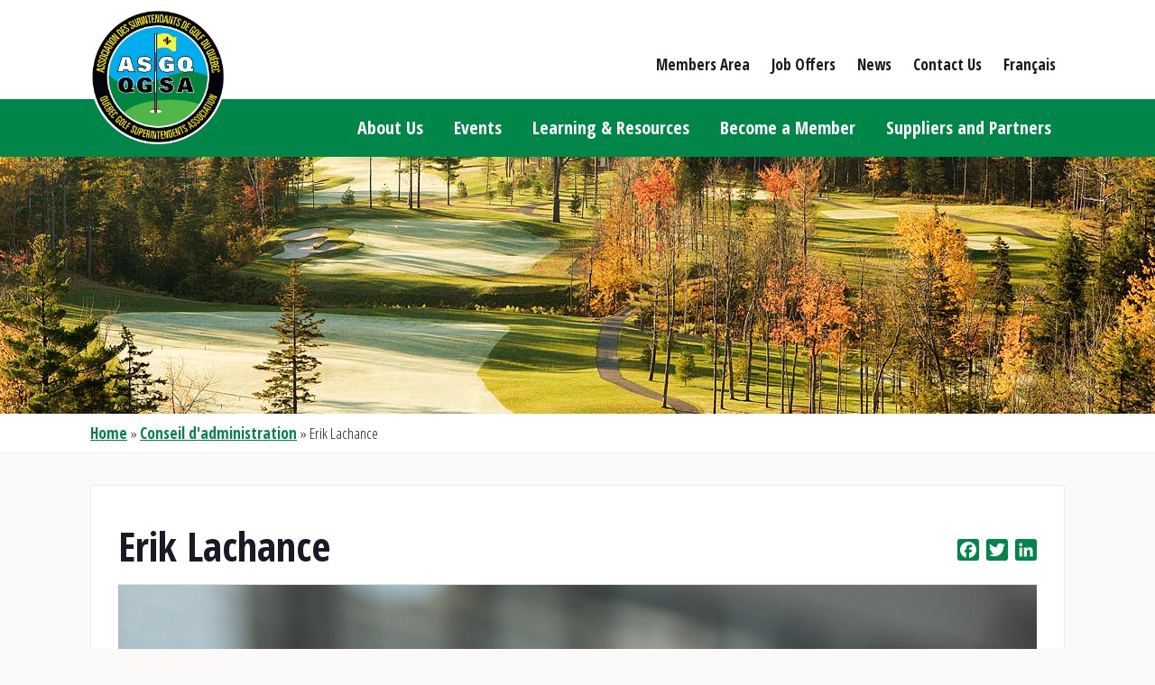

--- FILE ---
content_type: text/html; charset=UTF-8
request_url: https://asgq.org/en/conseil-dadministration/odoherty-dean-1/
body_size: 35960
content:
<!DOCTYPE html PUBLIC "-//W3C//DTD XHTML 1.0 Strict//EN" "http://www.w3.org/TR/xhtml1/DTD/xhtml1-strict.dtd">
<html xmlns="http://www.w3.org/1999/xhtml">
	<head>
		<title>Erik Lachance - Quebec Golf Superintendents Association</title>
		<meta http-equiv="Content-type" content="text/html; charset=UTF-8"/>
	    <meta name="viewport" content="width=device-width initial-scale=1.0 maximum-scale=1.0"/>

		<!--[if IE 9]> <meta name="msie" content="9" /> <![endif]--> 
		<!--[if IE 8]> <meta name="msie" content="8" /> <![endif]-->
		<!--[if IE 7]> <meta name="msie" content="7" /> <![endif]-->

		<link rel="stylesheet" href="https://maxcdn.bootstrapcdn.com/font-awesome/4.6.1/css/font-awesome.min.css">
		<link rel="stylesheet" href="https://asgq.org/wp-content/themes/ATYPIC/public/css/normalize.css">
		<link rel="stylesheet" href="https://asgq.org/wp-content/themes/ATYPIC/public/css/wLib.css">
 
		<link rel="stylesheet" href="https://asgq.org/wp-content/themes/ATYPIC/public/css/default.css">
		<link rel="stylesheet" href="https://asgq.org/wp-content/themes/ATYPIC/public/css/animate.css">
		<link rel="stylesheet" href="https://asgq.org/wp-content/themes/ATYPIC/public/css/custom-style.css">
		<link rel="stylesheet" href="https://asgq.org/wp-content/themes/ATYPIC/public/css/custom-responsive.css">

		<meta name='robots' content='index, follow, max-image-preview:large, max-snippet:-1, max-video-preview:-1' />
	<style>img:is([sizes="auto" i], [sizes^="auto," i]) { contain-intrinsic-size: 3000px 1500px }</style>
	<script id="cookieyes" type="text/javascript" src="https://cdn-cookieyes.com/client_data/e56130d09f2b0ce3ea7825b8/script.js"></script><link rel="alternate" href="https://asgq.org/fr/conseil-dadministration/odoherty-dean-3/" hreflang="fr" />
<link rel="alternate" href="https://asgq.org/en/conseil-dadministration/odoherty-dean-1/" hreflang="en" />

	<!-- This site is optimized with the Yoast SEO plugin v25.9 - https://yoast.com/wordpress/plugins/seo/ -->
	<link rel="canonical" href="https://asgq.org/en/conseil-dadministration/odoherty-dean-1/" />
	<meta property="og:locale" content="en_US" />
	<meta property="og:locale:alternate" content="fr_CA" />
	<meta property="og:type" content="article" />
	<meta property="og:title" content="Erik Lachance - Quebec Golf Superintendents Association" />
	<meta property="og:url" content="https://asgq.org/en/conseil-dadministration/odoherty-dean-1/" />
	<meta property="og:site_name" content="Quebec Golf Superintendents Association" />
	<meta property="article:modified_time" content="2025-05-01T21:28:02+00:00" />
	<meta property="og:image" content="https://asgq.org/wp-content/uploads/2022/05/Erik-Lachance-scaled.jpg" />
	<meta property="og:image:width" content="1717" />
	<meta property="og:image:height" content="2560" />
	<meta property="og:image:type" content="image/jpeg" />
	<meta name="twitter:card" content="summary_large_image" />
	<meta name="twitter:label1" content="Est. reading time" />
	<meta name="twitter:data1" content="1 minute" />
	<script type="application/ld+json" class="yoast-schema-graph">{"@context":"https://schema.org","@graph":[{"@type":"WebPage","@id":"https://asgq.org/en/conseil-dadministration/odoherty-dean-1/","url":"https://asgq.org/en/conseil-dadministration/odoherty-dean-1/","name":"Erik Lachance - Quebec Golf Superintendents Association","isPartOf":{"@id":"https://asgq.org/en/#website"},"primaryImageOfPage":{"@id":"https://asgq.org/en/conseil-dadministration/odoherty-dean-1/#primaryimage"},"image":{"@id":"https://asgq.org/en/conseil-dadministration/odoherty-dean-1/#primaryimage"},"thumbnailUrl":"https://asgq.org/wp-content/uploads/2022/05/Erik-Lachance-scaled.jpg","datePublished":"2018-05-29T21:11:01+00:00","dateModified":"2025-05-01T21:28:02+00:00","breadcrumb":{"@id":"https://asgq.org/en/conseil-dadministration/odoherty-dean-1/#breadcrumb"},"inLanguage":"en-CA","potentialAction":[{"@type":"ReadAction","target":["https://asgq.org/en/conseil-dadministration/odoherty-dean-1/"]}]},{"@type":"ImageObject","inLanguage":"en-CA","@id":"https://asgq.org/en/conseil-dadministration/odoherty-dean-1/#primaryimage","url":"https://asgq.org/wp-content/uploads/2022/05/Erik-Lachance-scaled.jpg","contentUrl":"https://asgq.org/wp-content/uploads/2022/05/Erik-Lachance-scaled.jpg","width":1717,"height":2560},{"@type":"BreadcrumbList","@id":"https://asgq.org/en/conseil-dadministration/odoherty-dean-1/#breadcrumb","itemListElement":[{"@type":"ListItem","position":1,"name":"Home","item":"https://asgq.org/en/"},{"@type":"ListItem","position":2,"name":"Conseil d'administration","item":"https://asgq.org/en/conseil-dadministration/"},{"@type":"ListItem","position":3,"name":"Erik Lachance"}]},{"@type":"WebSite","@id":"https://asgq.org/en/#website","url":"https://asgq.org/en/","name":"Quebec Golf Superintendents Association","description":"Un site utilisant WordPress","potentialAction":[{"@type":"SearchAction","target":{"@type":"EntryPoint","urlTemplate":"https://asgq.org/en/?s={search_term_string}"},"query-input":{"@type":"PropertyValueSpecification","valueRequired":true,"valueName":"search_term_string"}}],"inLanguage":"en-CA"}]}</script>
	<!-- / Yoast SEO plugin. -->


<link rel='dns-prefetch' href='//static.addtoany.com' />
<script type="text/javascript">
/* <![CDATA[ */
window._wpemojiSettings = {"baseUrl":"https:\/\/s.w.org\/images\/core\/emoji\/16.0.1\/72x72\/","ext":".png","svgUrl":"https:\/\/s.w.org\/images\/core\/emoji\/16.0.1\/svg\/","svgExt":".svg","source":{"concatemoji":"https:\/\/asgq.org\/wp-includes\/js\/wp-emoji-release.min.js?ver=6.8.3"}};
/*! This file is auto-generated */
!function(s,n){var o,i,e;function c(e){try{var t={supportTests:e,timestamp:(new Date).valueOf()};sessionStorage.setItem(o,JSON.stringify(t))}catch(e){}}function p(e,t,n){e.clearRect(0,0,e.canvas.width,e.canvas.height),e.fillText(t,0,0);var t=new Uint32Array(e.getImageData(0,0,e.canvas.width,e.canvas.height).data),a=(e.clearRect(0,0,e.canvas.width,e.canvas.height),e.fillText(n,0,0),new Uint32Array(e.getImageData(0,0,e.canvas.width,e.canvas.height).data));return t.every(function(e,t){return e===a[t]})}function u(e,t){e.clearRect(0,0,e.canvas.width,e.canvas.height),e.fillText(t,0,0);for(var n=e.getImageData(16,16,1,1),a=0;a<n.data.length;a++)if(0!==n.data[a])return!1;return!0}function f(e,t,n,a){switch(t){case"flag":return n(e,"\ud83c\udff3\ufe0f\u200d\u26a7\ufe0f","\ud83c\udff3\ufe0f\u200b\u26a7\ufe0f")?!1:!n(e,"\ud83c\udde8\ud83c\uddf6","\ud83c\udde8\u200b\ud83c\uddf6")&&!n(e,"\ud83c\udff4\udb40\udc67\udb40\udc62\udb40\udc65\udb40\udc6e\udb40\udc67\udb40\udc7f","\ud83c\udff4\u200b\udb40\udc67\u200b\udb40\udc62\u200b\udb40\udc65\u200b\udb40\udc6e\u200b\udb40\udc67\u200b\udb40\udc7f");case"emoji":return!a(e,"\ud83e\udedf")}return!1}function g(e,t,n,a){var r="undefined"!=typeof WorkerGlobalScope&&self instanceof WorkerGlobalScope?new OffscreenCanvas(300,150):s.createElement("canvas"),o=r.getContext("2d",{willReadFrequently:!0}),i=(o.textBaseline="top",o.font="600 32px Arial",{});return e.forEach(function(e){i[e]=t(o,e,n,a)}),i}function t(e){var t=s.createElement("script");t.src=e,t.defer=!0,s.head.appendChild(t)}"undefined"!=typeof Promise&&(o="wpEmojiSettingsSupports",i=["flag","emoji"],n.supports={everything:!0,everythingExceptFlag:!0},e=new Promise(function(e){s.addEventListener("DOMContentLoaded",e,{once:!0})}),new Promise(function(t){var n=function(){try{var e=JSON.parse(sessionStorage.getItem(o));if("object"==typeof e&&"number"==typeof e.timestamp&&(new Date).valueOf()<e.timestamp+604800&&"object"==typeof e.supportTests)return e.supportTests}catch(e){}return null}();if(!n){if("undefined"!=typeof Worker&&"undefined"!=typeof OffscreenCanvas&&"undefined"!=typeof URL&&URL.createObjectURL&&"undefined"!=typeof Blob)try{var e="postMessage("+g.toString()+"("+[JSON.stringify(i),f.toString(),p.toString(),u.toString()].join(",")+"));",a=new Blob([e],{type:"text/javascript"}),r=new Worker(URL.createObjectURL(a),{name:"wpTestEmojiSupports"});return void(r.onmessage=function(e){c(n=e.data),r.terminate(),t(n)})}catch(e){}c(n=g(i,f,p,u))}t(n)}).then(function(e){for(var t in e)n.supports[t]=e[t],n.supports.everything=n.supports.everything&&n.supports[t],"flag"!==t&&(n.supports.everythingExceptFlag=n.supports.everythingExceptFlag&&n.supports[t]);n.supports.everythingExceptFlag=n.supports.everythingExceptFlag&&!n.supports.flag,n.DOMReady=!1,n.readyCallback=function(){n.DOMReady=!0}}).then(function(){return e}).then(function(){var e;n.supports.everything||(n.readyCallback(),(e=n.source||{}).concatemoji?t(e.concatemoji):e.wpemoji&&e.twemoji&&(t(e.twemoji),t(e.wpemoji)))}))}((window,document),window._wpemojiSettings);
/* ]]> */
</script>
<style id='wp-emoji-styles-inline-css' type='text/css'>

	img.wp-smiley, img.emoji {
		display: inline !important;
		border: none !important;
		box-shadow: none !important;
		height: 1em !important;
		width: 1em !important;
		margin: 0 0.07em !important;
		vertical-align: -0.1em !important;
		background: none !important;
		padding: 0 !important;
	}
</style>
<link rel='stylesheet' id='wp-block-library-css' href='https://asgq.org/wp-includes/css/dist/block-library/style.min.css?ver=6.8.3' type='text/css' media='all' />
<style id='classic-theme-styles-inline-css' type='text/css'>
/*! This file is auto-generated */
.wp-block-button__link{color:#fff;background-color:#32373c;border-radius:9999px;box-shadow:none;text-decoration:none;padding:calc(.667em + 2px) calc(1.333em + 2px);font-size:1.125em}.wp-block-file__button{background:#32373c;color:#fff;text-decoration:none}
</style>
<style id='global-styles-inline-css' type='text/css'>
:root{--wp--preset--aspect-ratio--square: 1;--wp--preset--aspect-ratio--4-3: 4/3;--wp--preset--aspect-ratio--3-4: 3/4;--wp--preset--aspect-ratio--3-2: 3/2;--wp--preset--aspect-ratio--2-3: 2/3;--wp--preset--aspect-ratio--16-9: 16/9;--wp--preset--aspect-ratio--9-16: 9/16;--wp--preset--color--black: #000000;--wp--preset--color--cyan-bluish-gray: #abb8c3;--wp--preset--color--white: #ffffff;--wp--preset--color--pale-pink: #f78da7;--wp--preset--color--vivid-red: #cf2e2e;--wp--preset--color--luminous-vivid-orange: #ff6900;--wp--preset--color--luminous-vivid-amber: #fcb900;--wp--preset--color--light-green-cyan: #7bdcb5;--wp--preset--color--vivid-green-cyan: #00d084;--wp--preset--color--pale-cyan-blue: #8ed1fc;--wp--preset--color--vivid-cyan-blue: #0693e3;--wp--preset--color--vivid-purple: #9b51e0;--wp--preset--gradient--vivid-cyan-blue-to-vivid-purple: linear-gradient(135deg,rgba(6,147,227,1) 0%,rgb(155,81,224) 100%);--wp--preset--gradient--light-green-cyan-to-vivid-green-cyan: linear-gradient(135deg,rgb(122,220,180) 0%,rgb(0,208,130) 100%);--wp--preset--gradient--luminous-vivid-amber-to-luminous-vivid-orange: linear-gradient(135deg,rgba(252,185,0,1) 0%,rgba(255,105,0,1) 100%);--wp--preset--gradient--luminous-vivid-orange-to-vivid-red: linear-gradient(135deg,rgba(255,105,0,1) 0%,rgb(207,46,46) 100%);--wp--preset--gradient--very-light-gray-to-cyan-bluish-gray: linear-gradient(135deg,rgb(238,238,238) 0%,rgb(169,184,195) 100%);--wp--preset--gradient--cool-to-warm-spectrum: linear-gradient(135deg,rgb(74,234,220) 0%,rgb(151,120,209) 20%,rgb(207,42,186) 40%,rgb(238,44,130) 60%,rgb(251,105,98) 80%,rgb(254,248,76) 100%);--wp--preset--gradient--blush-light-purple: linear-gradient(135deg,rgb(255,206,236) 0%,rgb(152,150,240) 100%);--wp--preset--gradient--blush-bordeaux: linear-gradient(135deg,rgb(254,205,165) 0%,rgb(254,45,45) 50%,rgb(107,0,62) 100%);--wp--preset--gradient--luminous-dusk: linear-gradient(135deg,rgb(255,203,112) 0%,rgb(199,81,192) 50%,rgb(65,88,208) 100%);--wp--preset--gradient--pale-ocean: linear-gradient(135deg,rgb(255,245,203) 0%,rgb(182,227,212) 50%,rgb(51,167,181) 100%);--wp--preset--gradient--electric-grass: linear-gradient(135deg,rgb(202,248,128) 0%,rgb(113,206,126) 100%);--wp--preset--gradient--midnight: linear-gradient(135deg,rgb(2,3,129) 0%,rgb(40,116,252) 100%);--wp--preset--font-size--small: 13px;--wp--preset--font-size--medium: 20px;--wp--preset--font-size--large: 36px;--wp--preset--font-size--x-large: 42px;--wp--preset--spacing--20: 0.44rem;--wp--preset--spacing--30: 0.67rem;--wp--preset--spacing--40: 1rem;--wp--preset--spacing--50: 1.5rem;--wp--preset--spacing--60: 2.25rem;--wp--preset--spacing--70: 3.38rem;--wp--preset--spacing--80: 5.06rem;--wp--preset--shadow--natural: 6px 6px 9px rgba(0, 0, 0, 0.2);--wp--preset--shadow--deep: 12px 12px 50px rgba(0, 0, 0, 0.4);--wp--preset--shadow--sharp: 6px 6px 0px rgba(0, 0, 0, 0.2);--wp--preset--shadow--outlined: 6px 6px 0px -3px rgba(255, 255, 255, 1), 6px 6px rgba(0, 0, 0, 1);--wp--preset--shadow--crisp: 6px 6px 0px rgba(0, 0, 0, 1);}:where(.is-layout-flex){gap: 0.5em;}:where(.is-layout-grid){gap: 0.5em;}body .is-layout-flex{display: flex;}.is-layout-flex{flex-wrap: wrap;align-items: center;}.is-layout-flex > :is(*, div){margin: 0;}body .is-layout-grid{display: grid;}.is-layout-grid > :is(*, div){margin: 0;}:where(.wp-block-columns.is-layout-flex){gap: 2em;}:where(.wp-block-columns.is-layout-grid){gap: 2em;}:where(.wp-block-post-template.is-layout-flex){gap: 1.25em;}:where(.wp-block-post-template.is-layout-grid){gap: 1.25em;}.has-black-color{color: var(--wp--preset--color--black) !important;}.has-cyan-bluish-gray-color{color: var(--wp--preset--color--cyan-bluish-gray) !important;}.has-white-color{color: var(--wp--preset--color--white) !important;}.has-pale-pink-color{color: var(--wp--preset--color--pale-pink) !important;}.has-vivid-red-color{color: var(--wp--preset--color--vivid-red) !important;}.has-luminous-vivid-orange-color{color: var(--wp--preset--color--luminous-vivid-orange) !important;}.has-luminous-vivid-amber-color{color: var(--wp--preset--color--luminous-vivid-amber) !important;}.has-light-green-cyan-color{color: var(--wp--preset--color--light-green-cyan) !important;}.has-vivid-green-cyan-color{color: var(--wp--preset--color--vivid-green-cyan) !important;}.has-pale-cyan-blue-color{color: var(--wp--preset--color--pale-cyan-blue) !important;}.has-vivid-cyan-blue-color{color: var(--wp--preset--color--vivid-cyan-blue) !important;}.has-vivid-purple-color{color: var(--wp--preset--color--vivid-purple) !important;}.has-black-background-color{background-color: var(--wp--preset--color--black) !important;}.has-cyan-bluish-gray-background-color{background-color: var(--wp--preset--color--cyan-bluish-gray) !important;}.has-white-background-color{background-color: var(--wp--preset--color--white) !important;}.has-pale-pink-background-color{background-color: var(--wp--preset--color--pale-pink) !important;}.has-vivid-red-background-color{background-color: var(--wp--preset--color--vivid-red) !important;}.has-luminous-vivid-orange-background-color{background-color: var(--wp--preset--color--luminous-vivid-orange) !important;}.has-luminous-vivid-amber-background-color{background-color: var(--wp--preset--color--luminous-vivid-amber) !important;}.has-light-green-cyan-background-color{background-color: var(--wp--preset--color--light-green-cyan) !important;}.has-vivid-green-cyan-background-color{background-color: var(--wp--preset--color--vivid-green-cyan) !important;}.has-pale-cyan-blue-background-color{background-color: var(--wp--preset--color--pale-cyan-blue) !important;}.has-vivid-cyan-blue-background-color{background-color: var(--wp--preset--color--vivid-cyan-blue) !important;}.has-vivid-purple-background-color{background-color: var(--wp--preset--color--vivid-purple) !important;}.has-black-border-color{border-color: var(--wp--preset--color--black) !important;}.has-cyan-bluish-gray-border-color{border-color: var(--wp--preset--color--cyan-bluish-gray) !important;}.has-white-border-color{border-color: var(--wp--preset--color--white) !important;}.has-pale-pink-border-color{border-color: var(--wp--preset--color--pale-pink) !important;}.has-vivid-red-border-color{border-color: var(--wp--preset--color--vivid-red) !important;}.has-luminous-vivid-orange-border-color{border-color: var(--wp--preset--color--luminous-vivid-orange) !important;}.has-luminous-vivid-amber-border-color{border-color: var(--wp--preset--color--luminous-vivid-amber) !important;}.has-light-green-cyan-border-color{border-color: var(--wp--preset--color--light-green-cyan) !important;}.has-vivid-green-cyan-border-color{border-color: var(--wp--preset--color--vivid-green-cyan) !important;}.has-pale-cyan-blue-border-color{border-color: var(--wp--preset--color--pale-cyan-blue) !important;}.has-vivid-cyan-blue-border-color{border-color: var(--wp--preset--color--vivid-cyan-blue) !important;}.has-vivid-purple-border-color{border-color: var(--wp--preset--color--vivid-purple) !important;}.has-vivid-cyan-blue-to-vivid-purple-gradient-background{background: var(--wp--preset--gradient--vivid-cyan-blue-to-vivid-purple) !important;}.has-light-green-cyan-to-vivid-green-cyan-gradient-background{background: var(--wp--preset--gradient--light-green-cyan-to-vivid-green-cyan) !important;}.has-luminous-vivid-amber-to-luminous-vivid-orange-gradient-background{background: var(--wp--preset--gradient--luminous-vivid-amber-to-luminous-vivid-orange) !important;}.has-luminous-vivid-orange-to-vivid-red-gradient-background{background: var(--wp--preset--gradient--luminous-vivid-orange-to-vivid-red) !important;}.has-very-light-gray-to-cyan-bluish-gray-gradient-background{background: var(--wp--preset--gradient--very-light-gray-to-cyan-bluish-gray) !important;}.has-cool-to-warm-spectrum-gradient-background{background: var(--wp--preset--gradient--cool-to-warm-spectrum) !important;}.has-blush-light-purple-gradient-background{background: var(--wp--preset--gradient--blush-light-purple) !important;}.has-blush-bordeaux-gradient-background{background: var(--wp--preset--gradient--blush-bordeaux) !important;}.has-luminous-dusk-gradient-background{background: var(--wp--preset--gradient--luminous-dusk) !important;}.has-pale-ocean-gradient-background{background: var(--wp--preset--gradient--pale-ocean) !important;}.has-electric-grass-gradient-background{background: var(--wp--preset--gradient--electric-grass) !important;}.has-midnight-gradient-background{background: var(--wp--preset--gradient--midnight) !important;}.has-small-font-size{font-size: var(--wp--preset--font-size--small) !important;}.has-medium-font-size{font-size: var(--wp--preset--font-size--medium) !important;}.has-large-font-size{font-size: var(--wp--preset--font-size--large) !important;}.has-x-large-font-size{font-size: var(--wp--preset--font-size--x-large) !important;}
:where(.wp-block-post-template.is-layout-flex){gap: 1.25em;}:where(.wp-block-post-template.is-layout-grid){gap: 1.25em;}
:where(.wp-block-columns.is-layout-flex){gap: 2em;}:where(.wp-block-columns.is-layout-grid){gap: 2em;}
:root :where(.wp-block-pullquote){font-size: 1.5em;line-height: 1.6;}
</style>
<link rel='stylesheet' id='addtoany-css' href='https://asgq.org/wp-content/plugins/add-to-any/addtoany.min.css?ver=1.16' type='text/css' media='all' />
<script type="text/javascript" id="addtoany-core-js-before">
/* <![CDATA[ */
window.a2a_config=window.a2a_config||{};a2a_config.callbacks=[];a2a_config.overlays=[];a2a_config.templates={};a2a_localize = {
	Share: "Share",
	Save: "Save",
	Subscribe: "Subscribe",
	Email: "Email",
	Bookmark: "Bookmark",
	ShowAll: "Show All",
	ShowLess: "Show less",
	FindServices: "Find service(s)",
	FindAnyServiceToAddTo: "Instantly find any service to add to",
	PoweredBy: "Powered by",
	ShareViaEmail: "Share via email",
	SubscribeViaEmail: "Subscribe via email",
	BookmarkInYourBrowser: "Bookmark in your browser",
	BookmarkInstructions: "Press Ctrl+D or \u2318+D to bookmark this page",
	AddToYourFavorites: "Add to your favourites",
	SendFromWebOrProgram: "Send from any email address or email program",
	EmailProgram: "Email program",
	More: "More&#8230;",
	ThanksForSharing: "Thanks for sharing!",
	ThanksForFollowing: "Thanks for following!"
};
/* ]]> */
</script>
<script type="text/javascript" defer src="https://static.addtoany.com/menu/page.js" id="addtoany-core-js"></script>
<script type="text/javascript" src="https://asgq.org/wp-includes/js/jquery/jquery.min.js?ver=3.7.1" id="jquery-core-js"></script>
<script type="text/javascript" src="https://asgq.org/wp-includes/js/jquery/jquery-migrate.min.js?ver=3.4.1" id="jquery-migrate-js"></script>
<script type="text/javascript" defer src="https://asgq.org/wp-content/plugins/add-to-any/addtoany.min.js?ver=1.1" id="addtoany-jquery-js"></script>
<script type="text/javascript" src="https://asgq.org/wp-content/themes/ATYPIC/public/js/jquery-ui.min.js?ver=6.8.3" id="jquery-ui-js"></script>
<script type="text/javascript" src="https://asgq.org/wp-content/themes/ATYPIC/public/js/core.js?ver=6.8.3" id="core-js"></script>
<script type="text/javascript" src="https://asgq.org/wp-content/themes/ATYPIC/public/js/wLib.js?ver=6.8.3" id="wLib-js"></script>
<script type="text/javascript" src="https://asgq.org/wp-content/themes/ATYPIC/public/js/jCarousel.js?ver=6.8.3" id="jCarousel-js"></script>
<script type="text/javascript" src="https://asgq.org/wp-content/themes/ATYPIC/public/js/site.js?ver=6.8.3" id="site-js"></script>
<link rel="https://api.w.org/" href="https://asgq.org/wp-json/" /><link rel="EditURI" type="application/rsd+xml" title="RSD" href="https://asgq.org/xmlrpc.php?rsd" />
<meta name="generator" content="WordPress 6.8.3" />
<link rel='shortlink' href='https://asgq.org/?p=735' />
<link rel="alternate" title="oEmbed (JSON)" type="application/json+oembed" href="https://asgq.org/wp-json/oembed/1.0/embed?url=https%3A%2F%2Fasgq.org%2Fen%2Fconseil-dadministration%2Fodoherty-dean-1%2F" />
<link rel="alternate" title="oEmbed (XML)" type="text/xml+oembed" href="https://asgq.org/wp-json/oembed/1.0/embed?url=https%3A%2F%2Fasgq.org%2Fen%2Fconseil-dadministration%2Fodoherty-dean-1%2F&#038;format=xml" />
<link rel="icon" href="https://asgq.org/wp-content/uploads/2018/05/cropped-Logo-32x32.png" sizes="32x32" />
<link rel="icon" href="https://asgq.org/wp-content/uploads/2018/05/cropped-Logo-192x192.png" sizes="192x192" />
<link rel="apple-touch-icon" href="https://asgq.org/wp-content/uploads/2018/05/cropped-Logo-180x180.png" />
<meta name="msapplication-TileImage" content="https://asgq.org/wp-content/uploads/2018/05/cropped-Logo-270x270.png" />
		<style type="text/css" id="wp-custom-css">
			.page-id-2485 .site-content h2.sectionH2{
	display: block;
	padding:15px 30px;
	margin:50px 0px 40px 0px;
	border-radius:2px;
	background-color:#393939;
	color:#fff;
	text-align:center;
}

.page-id-2485 .site-content h2.sectionH2:first-of-type{margin:20px 0px 30px 0px;}
.content-area ol li:before {display:none;}
.su-u-responsive-media-yes iframe{height: 100%!important;}
.content-area .su-spoiler > .su-spoiler-title{outline: none;}


.publicite a.pub {
    width: 100%;
    float: none;
    margin-bottom: 20px;
    border: none;
}
.publicite a.pub {height: auto;}

.publicite a.cta-pub {
    width:100%;
    float:none;
    margin-left: 0%;
    padding: 20px 30px;
	height:100px;
}


/***** 2025 ********************************/
.footer-top .block-3-4 .block-1-3 .inner > p:first-of-type + p{display:none!important}
.publicite{display:none!important}
.block-partenaire{display:none!important}

.post-type-archive-evenement .fournisseurs.recherche{display:none!important}
.post-type-archive-evenement .calendrier{display:none!important}

.page-id-60 .su-row.vCenter{display: flex; align-items:center;}
.page-id-60 .su-row.cacher{display:none!important}		</style>
		

<!-- Start cookieyes banner --> <script id="cookieyes" type="text/javascript" src="https://cdn-cookieyes.com/client_data/e56130d09f2b0ce3ea7825b8/script.js"></script> <!-- End cookieyes banner -->



		<!--[if lte IE 9]>
		<script type="text/javascript" src="https://asgq.org/wp-content/themes/ATYPIC/public/js/site-ie.js"></script>
		<link rel="stylesheet" href="https://asgq.org/wp-content/themes/ATYPIC/public/css/IE9.css">
		<![endif]-->

		<!--[if lte IE 8]>  
		<script type="text/javascript" src="https://asgq.org/wp-content/themes/ATYPIC/public/js/html5shiv.js"></script>
		<link rel="stylesheet" href="https://asgq.org/wp-content/themes/ATYPIC/public/css/IE8.css">
		<![endif]-->


</head>

<body class="wp-singular conseil-template-default single single-conseil postid-735 wp-theme-ATYPIC lang_en">

	<div id="page">
		<header id="masthead" class="site-header header" role="banner">
			<div class="header-top">
				<div class="wrapper clear">
					<div class="logo block-left">
						<a href="/en/">
							<img src="/wp-content/themes/ATYPIC/public/img/Logo.png">
						</a>
					</div>
					<div class="sub-nav block-right">
						<h3 class="sub-toggle"><i class="fa fa-bars" aria-hidden="true"></i></h3>
						<div class="menu-menu-secondaire-haut-de-page-en-container"><ul id="menu-menu-secondaire-haut-de-page-en" class="nav-menu sub-nav nav-header"><li id="menu-item-2214" class="menu-item menu-item-type-custom menu-item-object-custom menu-item-2214"><a href="https://asgq.membogo.com/en/mon-profil/authentication#login_content_box">Members Area</a></li>
<li id="menu-item-3079" class="menu-item menu-item-type-post_type menu-item-object-page menu-item-3079"><a href="https://asgq.org/en/job-offers/">Job Offers</a></li>
<li id="menu-item-277" class="menu-item menu-item-type-taxonomy menu-item-object-category menu-item-277"><a href="https://asgq.org/en/category/news/">News</a></li>
<li id="menu-item-179" class="hidden1 menu-item menu-item-type-post_type menu-item-object-page menu-item-179"><a href="https://asgq.org/en/contact-us/">Contact Us</a></li>
<li id="menu-item-178-fr" class="lang-item lang-item-2 lang-item-fr lang-item-first menu-item menu-item-type-custom menu-item-object-custom menu-item-178-fr"><a href="https://asgq.org/fr/conseil-dadministration/odoherty-dean-3/" hreflang="fr-CA" lang="fr-CA">Français</a></li>
</ul></div>					</div>
				</div>
			</div>
			<div class="header-bottom nav">
				<div class="wrapper clear">
					<h3 class="menu-toggle"><i class="fa fa-bars" aria-hidden="true"></i></h3>
					<div class="menu-menu-principal-en-container"><ul id="menu-menu-principal-en" class="nav-menu clear primary-menu"><li id="menu-item-184" class="menu-item menu-item-type-post_type menu-item-object-page menu-item-has-children menu-item-184"><a href="https://asgq.org/en/about-us/">About Us</a>
<ul class="sub-menu">
	<li id="menu-item-226" class="menu-item menu-item-type-post_type menu-item-object-page menu-item-226"><a href="https://asgq.org/en/about-us/our-mission/">Our Mission</a></li>
	<li id="menu-item-227" class="menu-item menu-item-type-post_type menu-item-object-page menu-item-227"><a href="https://asgq.org/en/about-us/code-of-ethics/">Code of ethics</a></li>
	<li id="menu-item-228" class="menu-item menu-item-type-post_type menu-item-object-page menu-item-228"><a href="https://asgq.org/en/about-us/the-councils/">The Board of Directors</a></li>
	<li id="menu-item-229" class="menu-item menu-item-type-post_type menu-item-object-page menu-item-229"><a href="https://asgq.org/en/about-us/our-distinctions/">Our Distinctions</a></li>
	<li id="menu-item-230" class="menu-item menu-item-type-post_type menu-item-object-page menu-item-230"><a href="https://asgq.org/en/about-us/scholarship/">Scholarship</a></li>
</ul>
</li>
<li id="menu-item-2523" class="menu-item menu-item-type-post_type_archive menu-item-object-evenement menu-item-2523"><a href="https://asgq.org/en/evenements/">Events</a></li>
<li id="menu-item-3090" class="menu-item menu-item-type-post_type menu-item-object-page menu-item-has-children menu-item-3090"><a href="https://asgq.org/fr/learning-resources/">Learning &#038; Resources</a>
<ul class="sub-menu">
	<li id="menu-item-1251" class="menu-item menu-item-type-post_type menu-item-object-page menu-item-1251"><a href="https://asgq.org/en/about-us/certification-sgq-program/">Certification SGQ Program</a></li>
	<li id="menu-item-278" class="menu-item menu-item-type-post_type menu-item-object-page menu-item-278"><a href="https://asgq.org/en/communications-and-magazines/grassmaniac/">Grassmaniac</a></li>
	<li id="menu-item-239" class="menu-item menu-item-type-post_type menu-item-object-page menu-item-239"><a href="https://asgq.org/en/qtrf/publication-of-scientific-articles/">Publication of scientific articles</a></li>
</ul>
</li>
<li id="menu-item-186" class="menu-item menu-item-type-post_type menu-item-object-page menu-item-has-children menu-item-186"><a href="https://asgq.org/en/become-a-member/">Become a Member</a>
<ul class="sub-menu">
	<li id="menu-item-232" class="menu-item menu-item-type-post_type menu-item-object-page menu-item-232"><a href="https://asgq.org/en/become-a-member/benefits-to-members/">Benefits to Members</a></li>
	<li id="menu-item-233" class="menu-item menu-item-type-post_type menu-item-object-page menu-item-has-children menu-item-233"><a href="https://asgq.org/en/become-a-member/member-classification/">Member classification</a>
	<ul class="sub-menu">
		<li id="menu-item-408" class="menu-item menu-item-type-post_type menu-item-object-page menu-item-408"><a href="https://asgq.org/en/become-a-member/superintendent/">Superintendent</a></li>
		<li id="menu-item-409" class="menu-item menu-item-type-post_type menu-item-object-page menu-item-409"><a href="https://asgq.org/en/become-a-member/assistant-superintendent/">Assistant Superintendent</a></li>
		<li id="menu-item-410" class="menu-item menu-item-type-post_type menu-item-object-page menu-item-410"><a href="https://asgq.org/en/become-a-member/supplier-members/">Supplier Members</a></li>
		<li id="menu-item-407" class="menu-item menu-item-type-post_type menu-item-object-page menu-item-407"><a href="https://asgq.org/en/become-a-member/course-employee/">Course employee</a></li>
	</ul>
</li>
</ul>
</li>
<li id="menu-item-187" class="menu-item menu-item-type-post_type menu-item-object-page menu-item-has-children menu-item-187"><a href="https://asgq.org/en/suppliers-and-partners/">Suppliers and Partners</a>
<ul class="sub-menu">
	<li id="menu-item-2948" class="menu-item menu-item-type-custom menu-item-object-custom menu-item-2948"><a href="https://asgq.org/en/fournisseurs/">Our Suppliers</a></li>
	<li id="menu-item-235" class="menu-item menu-item-type-post_type menu-item-object-page menu-item-235"><a href="https://asgq.org/en/suppliers-and-partners/our-partners/">Our Partners</a></li>
</ul>
</li>
</ul></div>				</div>
			</div>
		</header>
		<div id="main" class="site-main clear current_single">

									
							<div class="page-banner image-resize">
				<!-- IMAGE -->
					<!-- PAGE -->
											<img src="https://asgq.org/wp-content/themes/ATYPIC/public/img/Banniere.jpg">
					 
				</div>
			

									
			<div class="breadcrumbs">
				<div class="wrapper">
				<nav class="nav-breadcrumbs"><span><span><a href="https://asgq.org/en/">Home</a></span> » <span><a href="https://asgq.org/en/conseil-dadministration/">Conseil d'administration</a></span> » <span class="breadcrumb_last" aria-current="page">Erik Lachance</span></span></nav>				</div>
			</div>

												
			<div class="wrapper">
	<div id="primary" class="content-area">
		<div id="content" class="site-content" role="main">
										<article id="post-735" class="post-735 conseil type-conseil status-publish has-post-thumbnail hentry">
					<div class="content clear">
						<h1>Erik Lachance</h1>
													<div class="thumb">
								<img width="1717" height="2560" src="https://asgq.org/wp-content/uploads/2022/05/Erik-Lachance-scaled.jpg" class="attachment-full size-full wp-post-image" alt="" decoding="async" fetchpriority="high" />							</div>
												<p class="date">29 May 2018</p>
						<div class="addtoany_share_save_container addtoany_content addtoany_content_top"><div class="a2a_kit a2a_kit_size_24 addtoany_list" data-a2a-url="https://asgq.org/en/conseil-dadministration/odoherty-dean-1/" data-a2a-title="Erik Lachance"><a class="a2a_button_facebook" href="https://www.addtoany.com/add_to/facebook?linkurl=https%3A%2F%2Fasgq.org%2Fen%2Fconseil-dadministration%2Fodoherty-dean-1%2F&amp;linkname=Erik%20Lachance" title="Facebook" rel="nofollow noopener" target="_blank"></a><a class="a2a_button_twitter" href="https://www.addtoany.com/add_to/twitter?linkurl=https%3A%2F%2Fasgq.org%2Fen%2Fconseil-dadministration%2Fodoherty-dean-1%2F&amp;linkname=Erik%20Lachance" title="Twitter" rel="nofollow noopener" target="_blank"></a><a class="a2a_button_linkedin" href="https://www.addtoany.com/add_to/linkedin?linkurl=https%3A%2F%2Fasgq.org%2Fen%2Fconseil-dadministration%2Fodoherty-dean-1%2F&amp;linkname=Erik%20Lachance" title="LinkedIn" rel="nofollow noopener" target="_blank"></a></div></div>					</div>
									</article>
						<div class="back-link clear">
				<span class="custom-cta auto">
									</span>
			</div>
		</div><!-- #content -->
	</div><!-- #primary -->
	</div>
		</div>




<div class="publicite">
	<div class="wrapper clear">
		 

		<a target="_blank" class="cta-pub" href="http://eepurl.com/dyG1OD" title="Subscribe to our newsletter">
			<span>Subscribe to our newsletter</span>
		</a>
	</div>
</div>




		
		<footer id="colophon" class="site-footer" role="contentinfo">
			<div class="footer-top">
				<div class="wrapper clear">
					<div class="inner">
						<div class="block-left block-1-4">
							<div class="inner">
								<a class="logo" href="/en/">
									<img src="/wp-content/themes/ATYPIC/public/img/Logo.png">
								</a>
							</div>
						</div>
						<div class="block-left block-3-4">
							<h4 class="light">Quebec Golf Superintendents Association</h4>
							<div class="clear">
								<div class="block-left block-2-3">
									<div class="inner">
										<p class="light">CP55034, RPO Champlain</p>
										<p class="light">Montréal, Québec</p>
										<p class="light">H2L 0C1</p>
									</div>
								</div>
								<div class="block-left block-1-3">
									<div class="inner">
										<p class="light">Tel.: 514 484-9568</p>
										<p class="light">Téléc. : 514 282-4292</p>
										<p class="light">Email: <a class="light" href="mailto:info@asgq.org">info@asgq.org</a></p>
									</div>
								</div>
							</div>
						</div>
					</div>
				</div>
			</div>
			<div class="footer-bottom">
				<div class="wrapper clear">
					<div class="inner">
						<div class="footer-claim block-left">
														<p>© 2026 Canadian Golf Superintendents Association | All rights reserved. A design by <a href="http://www.atypic.ca/en/" target="_blank">Atypic</a></p>
													</div>
						<div class="footer-nav block-right">
							<div class="menu-menu-secondaire-pied-de-page-en-container"><ul id="menu-menu-secondaire-pied-de-page-en" class="nav-menu sub-nav nav-menu-footer"><li id="menu-item-183" class="menu-item menu-item-type-post_type menu-item-object-page menu-item-183"><a href="https://asgq.org/en/contact-us/">Contact Us</a></li>
</ul></div>						</div>
					</div>
				</div>
			</div>
		</footer>
	</div>


	<!-- Global site tag (gtag.js) - Google Analytics -->
	<script async src="https://www.googletagmanager.com/gtag/js?id=UA-7338705-1"></script>
	<script>
	  window.dataLayer = window.dataLayer || [];
	  function gtag(){dataLayer.push(arguments);}
	  gtag('js', new Date());

	  gtag('config', 'UA-7338705-1');
	</script>

	

	<script type="speculationrules">
{"prefetch":[{"source":"document","where":{"and":[{"href_matches":"\/*"},{"not":{"href_matches":["\/wp-*.php","\/wp-admin\/*","\/wp-content\/uploads\/*","\/wp-content\/*","\/wp-content\/plugins\/*","\/wp-content\/themes\/ATYPIC\/*","\/*\\?(.+)"]}},{"not":{"selector_matches":"a[rel~=\"nofollow\"]"}},{"not":{"selector_matches":".no-prefetch, .no-prefetch a"}}]},"eagerness":"conservative"}]}
</script>
</body>
</html>


	

--- FILE ---
content_type: text/css
request_url: https://asgq.org/wp-content/themes/ATYPIC/public/css/wLib.css
body_size: 4183
content:
/* MODULE PLACEHOLDER */
::-webkit-input-placeholder { color:#636363; }
::-moz-placeholder { color:#636363; } /* firefox 19+ */
:-ms-input-placeholder { color:#636363; } /* ie */
input:-moz-placeholder { color:#636363; }
.w_placeholder{ color:#636363; }

/* MODULE LOADING */
button.w_loading span{display:inline-block;}
div#w_window-loading{
    position: fixed;
    width: 100%;
    height: 100%;
    top: 0;
    display: block;
    z-index: 999999999;
    font-size: 32px;
    color: #515151;}
div#w_window-loading div{text-align:center;top:49%;position:absolute;width:100%;}

/* MODULE VERIF FORM BULLE */ 
.w_alertField p{padding:5px!important;font-size: 14px;text-align:center}
.w_alertField {background: #B81A36;position: absolute;color: #FFFFFF;border-radius: 2px;display: none;z-index: 1;}
.w_alert{display:none;} 
 
/* MODULE POPUP */
div.w_popup {width:100%;height:100%;position:absolute;top:0;z-index:999999;display:none;}
div.w_popup .overlay {
    position: fixed;
    background: rgba(0, 0, 0, 0.4);
    top: 0;
    right: 0;
    bottom: 0;
    width: 100%;
    height: 100%;
    left: 0;
    z-index: 1;} 
div.w_popup .popup-wrapped{
    position: absolute;
    left: 50%;
    top:50%;
    z-index: 2;
    background: #FFF;
    box-shadow:0 1px 10px rgba(0, 0, 0, 0.1);
    display:block;
    overflow: hidden;}
div.w_popup .popup-wrapped.small-height-screen {top:30px!important;margin-top:0!important;}
div.w_popup .popup-wrapped.small-width-screen {width:95%!important;margin-left:0!important;left:2.5%!important;right:2.5%!important;}
div.w_popup .popup-wrapped .popup-header {
    top:0;
    width:100%; 
    border-bottom: 1px solid #CDCDCD;;
    font-size: 22px;
    -webkit-box-shadow: 0 1px 3px rgba(0, 0, 0, 0.15); 
    position: relative;
    z-index: 2;
    box-shadow: 0 1px 3px rgba(0, 0, 0, 0.15);}
div.w_popup .popup-wrapped .popup-header > div {font-family: 'Oswald', sans-serif;font-weight:400;line-height: 24px;padding: 11px 15px 8px 15px;font-size:19px;}
div.w_popup .popup-wrapped .popup-body { 
    position:relative;
    overflow-y: auto;
    bottom: 0px;
    left:0;

    right:0;}
div.w_popup .popup-wrapped .popup-close {
    float: right;
    font-size: 14px;
    color: #5E5E5E;
    margin-left: 16px;
    line-height: 21px;}
div.w_popup .popup-wrapped .popup-close:hover {color:#7E7E7E;}

/* MODULE FIELD FILE CHANGE STYLE */
span.w_upload-style{
    position:relative;
    display:inline-block;
    cursor: pointer;
    padding:0;
    margin:0;}
span.w_upload-style input[type=text]{color: #000;display: inline-block;vertical-align: top;cursor: pointer}
span.w_upload-style input[type=button]{
    display: inline-block;
    background: #fff;
    padding: 0;
    margin: 0;
    cursor: pointer;
    height: 28px;
    vertical-align: top;
    border: 1px solid #ccc;
    border-radius: 3px;
    padding: 0 6px 0 7px;
    font-size: 14px;
    color: #151515;}
span.w_upload-style:hover input[type=button]{background:#151515;color:#fff;}
span.w_upload-style input[type=file]{
    position:absolute;
    top:0;
    border:0;
    width: 100%;
    left: 0;
    padding:0; margin:0;
    height: 100%;
    cursor:pointer;
    filter:alpha(opacity=0);
    -moz-opacity:0;
    -khtml-opacity: 0;
    opacity:0;}

/* NOTIFICATION */
.error {
  border: 1px solid #B81A36;
  color: #FBFBFB;
  background-color: #B81A36;
  -moz-text-shadow: 0px 1px rgba(255,255,255,0.3);
  text-shadow: 0px 1px rgba(255,255,255,0.3);}
.notification {
  display: block;
  clear: both;
  padding: 10px 10px 10px 15px;
  min-height: 20px;
  font-family: Arial,Tahoma,sans-serif;
  font-size: 12px;
  font-weight: normal;
  line-height: 20px;
  border-radius: 5px;
  -moz-border-radius: 5px;
  -webkit-border-radius: 5px;
  -khtml-border-radius: 5px;
  -moz-box-shadow: 0 1px 0 0 rgba(255,255,255,0.5) inset;
  -webkit-box-shadow: 0 1px 0 0 rgba(255,255,255,0.5) inset;
  -o-box-shadow: 0 1px 0 0 rgba(255,255,255,0.5) inset;
  box-shadow: 0 1px 0 0 rgba(255,255,255,0.5) inset;} 
.notification span {font-weight: bold;margin-right: 10px;}

--- FILE ---
content_type: text/css
request_url: https://asgq.org/wp-content/themes/ATYPIC/public/css/default.css
body_size: 21006
content:
/************************************************************************/
/****** GENERAL *********************************************************/
/************************************************************************/
body{
    line-height:1.3em;
    margin:0;
    padding:0;
    color:#181b26;
    background-color:#e6e6e6;
    line-height:1.3em;
    -moz-hyphens:none !important;
    word-wrap:normal !important;
}
.site{background-color:#fff; border-left:none; border-right:none; max-width:100%;}
#page{position:relative;}


/************************************************************************/
/****** FONTS ***********************************************************/
/************************************************************************/
/****** TITLES *********************************/
h1, h2, h3, h4, h5, h6{
    position:relative;
    color:#181b26;
    z-index:1;
    display:block;
    line-height:1.2em;
    font-weight:bold;
    margin:10px 0px 10px 0px;
    padding:10px 0px 10px 0px;
}
h1{margin:0px 0px 15px 0px; padding:0px 0px 15px 0px;}
h1 strong, h2 strong, h3 strong, h4 strong, h5 strong, h6 strong{color:green !important;}
h1 b, h2 b, h3 b, h4 b, h5 b, h6 b{color:green !important;}

/****** CONTENT ********************************/
p, li, ol{color:#000; padding:0px;}
p{line-height:1.5em; margin: 15px 0px 15px 0px;}
li, ol{color:#000; margin:5px 0px 5px 0px;}
ul{margin:0px 0px 0px 0px; padding:0px 0px 0px 0px;}
.content-area ul, .content-area ol{padding-left:40px; margin:20px 0px 20px 0px;}
.content-area ul ul{margin:5px 0px 5px 0px;}
.content-area li{position: relative;}
.content-area table{margin-bottom:25px; border:1px solid #ddd;}
.content-area table td{padding:10px; border:1px solid #ddd; min-width:75px;}

/****** LINKS **********************************/
a{outline:none !important; font-size:inherit; font-weight:bold; margin:0px; padding:0px; line-height:inherit;text-decoration:none;}
.site-main a, .site-main a:hover{text-decoration:underline;}
.home .site-main a, .home .site-main a:hover{text-decoration:none;}
.site-main article a, .site-main article a:hover{text-decoration:none;}
a, a:visited, a:hover{transition:all 0.2s ease-out 0s;}
:after, :before{transition:all 0.2s ease-out 0s;}

.fa{transition:all 0.2s ease-out 0s;}
input[type="submit"], input[type="submit"]:hover{transition:all 0.2s ease-out 0s;}


/************************************************************************/
/****** BLOCKS **********************************************************/
/************************************************************************/
.wrapper{max-width:1080px; padding:0px 15px 0px 15px; margin:0px auto; position:relative; min-height:0px;}
.clear:after{clear:both;display: table;line-height: 0; content: "";}
.block-left{float:left;}
.block-right{float:right;}
.center{text-align:center;}
.block-1-1{width:100%;}
.block-2-3{width:66%;}
.block-1-3{width:30%; margin:0px 0% 0px 5%;}
.block-1-2{width:50%;}
.block-1-2-b{width:48%; margin-right:4%;}
.block-1-4{width:22%; margin:0px 0% 0px 4%;}
.block-3-4{width:75%;}
.block-1-5{width:16%; margin:0px 0% 0px 5%;}
.block-4-5{width:80%;}

.block-1-2-b:nth-child(2n){margin-right:0%;}

.block-1-3:nth-child(3n){margin-right:0%;}
.block-1-3:nth-child(3n-2){margin-left:0%;}

.block-1-4:nth-child(4n){margin-right:0%;}
.block-1-4:nth-child(4n-3){margin-left:0%;}

.block-1-5:nth-child(5n){margin-right:0%;}
.block-1-5:nth-child(5n-4){margin-left:0%;}

.content-area{padding:40px 30px; background-color:#fff; margin:35px 0px;}
.block-home{padding:40px 0px; position:relative;}
.home .content-area{padding:0px 0px 0px 0px; margin:0px 0px;}


.list{display:flex; flex-wrap: wrap;}
.list .block-left{align-items: stretch; margin-bottom:40px;}
.center{text-align:center;}
.light{color:#fff;}
.intro{padding:5px 0px 30px 0px;}

/************************************************************************/
/****** HEADER **********************************************************/
/************************************************************************/
.site-header{position:relative; z-index:5;}
.header-top{padding:15px 0px; background-color:#fff; position:relative;}
.header-bottom{padding:0px; background-color:#e9e9e9; position:relative;}
.header .social{position:absolute; right:15px; bottom:0px;}

/****** SOCIAL *************************/
.social a{
    font-size:20px;
    width:30px;
    height:30px;
    margin:0px 3px;
    line-height:1.5em;
    background-color:#e9e9e9;
    display:inline-block;
    text-align:center;
}

/****** TOOGLE *************************/
.menu-toggle{
    display:none;
    padding:8px 20px 7px 20px;
    font-size: 30px;
    color:#fff;
    margin:0px;
    position: relative;
    float:right;
    left:0px;
    background-color:#0f8541;
    top:0px;
    z-index: 1;
    cursor: pointer;
}

.sub-toggle{
    display:none;
    padding:10px 30px 10px 30px;
    font-size:25px;
    color:#000;
    margin:0px;
    background-color:#ddd;
    cursor: pointer;
}

/************************************************************************/
/****** MENU PRINCIPAL **************************************************/
/************************************************************************/
ul.primary-menu{padding-left:0px; margin-top:0px;}
ul.primary-menu li{margin:0px; display:inline-block; position:relative;}
ul.primary-menu li a{
    color:#000000;
    padding:20px 25px 20px 25px;
    display:block;
    font-weight:bold;
    font-size:16px;
    line-height:1em; 
}
ul.primary-menu ul{
    display: none;
    padding: 0px;
    position: absolute;
    float: left;
    z-index: 15;
    width: 200px;
}
ul.primary-menu ul li{margin:0px; display:block; position:relative;}
ul.primary-menu ul li a{padding:10px 15px 10px 15px; font-weight:normal;}
ul.primary-menu li:hover > ul{display:block;}

/************************************************************************/
/****** MENU SECONDAIRE *************************************************/
/************************************************************************/
ul.sub-nav li{display:inline-block; position:relative;}
ul.sub-nav li a{padding:7px 10px; display:block;}
ul.sub-nav li > ul{
    display: none;
    padding: 0px;
    position:absolute;
    top:33px;
    left:0px;
    z-index: 15;
    width: 200px;
    background-color:#fff;
    border:1px solid #ebebeb;
}
ul.sub-nav li > ul li{margin:0px; display:block; position:relative;}
ul.sub-nav li > ul li a{padding: 8px 10px; font-weight:normal;}
ul.sub-nav li > ul li a:hover{color:#0f8541;background-color:#ebebeb;}
ul.sub-nav li:hover > ul{display:block;}



/************************************************************************/
/****** BANDEAU *********************************************************/
/************************************************************************/
.page-banner{position:relative; overflow:hidden; height:250px; width:100%;}
.page-banner > img{
    height:100%;
    width:auto;
    max-width:none;
    left:50%;
    top:20%;
    position:absolute;
    -ms-transform: translate(-50%,-20%);
    -o-transform: translate(-50%,-20%);
    -webkit-transform: translate(-50%,-20%);
    transform: translate(-50%,-20%);
}


/************************************************************************/
/****** BREADCRUMP ******************************************************/
/************************************************************************/
.breadcrumbs{padding: 12px 0px; background-color: #fff;}
.breadcrumbs a, .breadcrumbs span{font-weight:600;}
.breadcrumbs span{font-weight:400;}
.breadcrumbs a:hover{text-decoration:none;}
.home .breadcrumbs{display:none;}


/************************************************************************/
/****** IMAGES **********************************************************/
/************************************************************************/
img{max-width:100%;}
.image-resize{position:relative; overflow:hidden; display:block;}
.image-resize > img{height:auto; min-width:100%; width:auto; min-height:100%; max-width:none; left:50%; top:20%; position:absolute;}
.image-resize > img{-ms-transform: translate(-50%,-20%); -o-transform: translate(-50%,-20%);}
.image-resize > img{-webkit-transform: translate(-50%,-20%); transform: translate(-50%,-20%);}

/************************************************************************/
/****** GALLERY *********************************************************/
/************************************************************************/
.site-content .gallery{margin-bottom:25px; text-align:center;}
.site-content .gallery:after{clear:both; display:table; line-height:0; content:"";}
.site-content .gallery .gallery-item{float:left; margin:1%; width:14% !important;}
.site-content .gallery .gallery-item img{height: auto; width:100%;}
.site-content .gallery br{display:none;}
.site-content #gallery-2 img{border:1px solid #cfcfcf;}
/*.site-content .gallery .gallery-item{}
.site-content #gallery-2 img{border:none; }
.site-content .gallery{
    display: flex;
    flex-wrap: wrap;
}
.site-content .gallery *{line-height:0em;}
.site-content .gallery a{display:block; height:100%;}
.site-content .gallery .gallery-item{
    border:1px solid #cfcfcf;
    align-items:stretch;
    display:flex;
    align-items:center;
    justify-content:center;
}*/
#slb_viewer_wrap .slb_data_content{display:none;}
#slb_viewer_wrap .slb_theme_slb_default .slb_template_tag_ui{display:none;}
/************************************************************************/
/****** NAV WORDPRESS ***************************************************/
/************************************************************************/
.paging-navigation{margin-top:30px; width:100%; margin-bottom:20px;}
.paging-navigation:after{clear:both;display: table;line-height: 0; content: "";}
.paging-navigation .nav-previous{float:left; display:inline-block;}
.paging-navigation .nav-next{float:right; display:inline-block;}

/************************************************************************/
/****** ALIGNEMENTS *****************************************************/
/************************************************************************/
.alignleft {display: inline; float: left; margin-right: 1.5em; margin-bottom:10px;}
.alignright {display: inline; float: right; margin-left: 1.5em; margin-bottom:10px;}
.aligncenter {clear: both; display: block; margin: 10px auto;} 

/************************************************************************/
/****** CAPTIONS ********************************************************/
/************************************************************************/
.wp-caption{margin-bottom:1.5em; max-width:100%; margin-top:1.5em;}
.wp-caption img[class*="wp-image-"]{display:block; margin:0 auto;}
.wp-caption-text{text-align:left; font-size:13px; font-style:italic; font-weight:normal; line-height:1.5em;}
.wp-caption-text{margin:0.8075em 0;}





















/************************************************************************/
/****** SHARE THIS ******************************************************/
/************************************************************************/
.home .addtoany_share_save_container{display:none;}

.site-main .addtoany_share_save_container, .site-main .addtoany_shortcode{
    padding: 8px 5px 8px 5px;
    margin-top: 0px;
    position: absolute;
    top: 50px;
    right: 37px;
    z-index:1;
}
.site-main .addtoany_share_save_container:after, .site-main .addtoany_shortcode:after{clear:both;display: table; line-height: 0;content: "";}
.site-main .addtoany_share_save_container .addtoany_list, .site-main .addtoany_shortcode .addtoany_list{float:right;}
.site-main .addtoany_share_save_container a, .site-main .addtoany_shortcode a, .site-main .a2a_kit a{line-height:0em;}
.site-main a .a2a_svg, .site-main a:hover .a2a_svg{transition:all 0.3s ease-out 0s; opacity:1;}
.addtoany_share_save_container a .a2a_svg, .addtoany_shortcode a .a2a_svg, .a2a_kit a .a2a_svg{background-color:#008649 !important;}
.addtoany_share_save_container a:hover .a2a_svg, .addtoany_shortcode a:hover .a2a_svg, .a2a_kit a:hover .a2a_svg{background-color:#4db746 !important;}







/************************************************************************/
/****** SLIDER **********************************************************/
/************************************************************************/
.slider{
    position:relative;
    overflow:hidden;
    width:100%;
}
.slider .slider-inner{
    width:20000em;
    position:relative;
    display:flex;
    flex-wrap: wrap;
}
.slider .slider-inner .slide{
    float:left;
    padding:100px 0px;
    position:relative;
    display: flex;
    align-items: center;
    justify-content: center;
    background-size:cover;
    background-repeat:no-repeat;
    background-position:center center;
}
.slider .slider-inner .slide .inner{max-width:80%;}

.slider .slider-inner .slide h2, .slider .slider-inner .slide p{
    text-shadow: 0px 0px 15px rgba(0, 0, 0, 0.3);
}

.slider .slider-inner .slide.light h2, .slider .slider-inner .slide.light p{
    text-shadow: 0px 0px 15px rgba(255, 255, 255, 0.3);
    color:#fff;
}

.slider-nav{
    font-size:45px;
    position:absolute;
    top:0px;
    bottom:0px;
    height:45px;
    padding:5px 15px 5px 15px;
    margin:auto;
    display:block;
    z-index:5;
    background-color:#fff;
}
.slider-nav.prev{left:20px;}
.slider-nav.next{right:20px;}

/*.slider-nav.prev:hover .fa{left:10px;}
.slider-nav.next:hover .fa{right:10px;}*/




/************************************************************************/
/****** SHORTCODE *******************************************************/
/************************************************************************/
.content-area .su-spoiler{border:1px solid #008649;}
.content-area .su-spoiler-style-fancy,.content-area .su-spoiler{border-color:#008649; background:#fff; border-radius:5px;}
.content-area .su-spoiler-style-default .su-spoiler-content{padding: 14px;}
.content-area .su-spoiler-style-fancy > .su-spoiler-title, .content-area .su-spoiler > .su-spoiler-title{
    
    border-radius:5px 5px 0px 0px;
    font-size: 17px;
    font-family: 'Open Sans Condensed', sans-serif;
    padding: 10px 10px 10px 42px;
    background:#4eb847;
    border-color:#008649;
    color:#000;
}
.content-area .su-spoiler-style-fancy.su-spoiler-closed > .su-spoiler-title, .content-area .su-spoiler.su-spoiler-closed > .su-spoiler-title{
    background:#008649;
    color:#fff;
    border-radius:5px;
}
.content-area .su-spoiler.su-spoiler-closed > .su-spoiler-title{border-bottom:none;}
.content-area .su-spoiler-icon, .content-area .su-spoiler-style-default > .su-spoiler-title > .su-spoiler-icon{left: 12px; top: 9px; font-size: 17px;}







li.menu-divider{color: #3C3C3C !important;}
li.menu-divider:last-child{display: none !important;}


.content-area .su-quote-style-default:before, .content-area .su-quote-style-default:after{
    background-image: url(../img/quote.png);
}
.content-area .su-quote-style-default {
    position: relative;
    margin-bottom: 40px;
    margin-top: 30px;
    padding: 0px 40px;
    line-height: 1.5em;
}
.content-area .su-quote-style-default .su-quote-cite{font-weight:600; padding-top:15px; font-style:italic;}










/************************************************************************/
/****** CUSTOM CTA ******************************************************/
/************************************************************************/
.custom-cta.auto{display:inline-block;}
.custom-cta.half{display:inline-block; width:50%;}
.custom-cta.full{display:block; width:100%;}
.custom-cta a, .content-area input[type="submit"]{
    display:block;
    padding:10px 25px;
    font-size:17px;
    text-align:center;
    position:relative;
    border:1px solid #000;
    background-color:#ddd;
    color:#000;
    margin:10px 10px 15px 0px;
    text-decoration:none;
}
.content-area input[type="submit"]{display:inline-block;}
.custom-cta.white a:hover{background-color:#000; color:#fff;text-decoration:none;}

/************************************************************************/
/****** MORE ******************************************************/
/************************************************************************/
a.more{
    display:inline-block;
    padding:8px 15px;
    font-size:15px;
    position:relative;
    border:1px solid #000;
    background-color:#ddd;
    color:#000;
    margin:10px 0px 0px 0px;
    text-decoration:none;
}
/************************************************************************/
/****** BANNIERE CONTENU PAGE *******************************************/
/************************************************************************/
.banner-header, .banner-footer{padding:30px 0px; background-color:#f6f6f6; position:relative;}
.banner-header{border-bottom:1px solid #ddd; border-top:1px solid #ddd;}
.banner-footer{border-top:1px solid #ddd;}


/************************************************************************/
/****** FOOTER **********************************************************/
/************************************************************************/
.footer-top{padding:15px; background-color:#b7b7b7;}
.footer-top a.logo:hover{opacity:1;}
.footer-bottom{padding:10px 10px 5px 10px; background-color:#939393;}



/************************************************************************/
/****** SITEMAP *********************************************************/
/************************************************************************/
.page-list li{margin:8px 0px;}
.page-list li a{font-weight:normal;font-size:14px;}
.page-list > li:before{display:none;}
.page-list > li{margin:25px 0px 5px 0px;}
.page-list > li > a{color:#171b26; font-weight:700;text-decoration:none;font-size:16px;}
.page-list > li > a:hover{text-decoration:none;}


/************************************************************************/
/****** RESPONSIVE ******************************************************/
/************************************************************************/

@media screen and (max-width:1025px){
    .menu-toggle{display:inline-block;transition:all 0.2s ease-out 0s;}
    .menu-toggle.active{background-color:#fff;color:#0f8541;transition:all 0.2s ease-out 0s;}

    .menu-toggle .fa{color:#fff;}
    .menu-toggle.active .fa{color:#0f8541;}
    ul.primary-menu{
        display: none;
        position: absolute;
        left: 0px;
        right:0px;
        top:50px;
        z-index: 2;
        background-color:#0f8541;
        transition:all 0.2s ease-out 0s;
    }
    ul.primary-menu li{display:block;}
    ul.primary-menu li a{display:block;}
    ul.primary-menu li{position:relative;}
    ul.primary-menu  > li > a{
        position:relative;
        border-top:1px solid #fff;
    }
    ul.primary-menu > li.menu-item-has-children > a:after{
        content: "\f107";
        top:10px;
        right:20px;
        font: normal normal normal 20px/1 FontAwesome;
        position: absolute;
        margin: auto;
        font-size: 27px;
        width: 18px;
        color: inherit;
        transition:all 0.3s ease-out 0s;
    }
    ul.primary-menu li.menu-item-has-children.active > a:after{content:"\f106"; transition:all 0.3s ease-out 0s;}
    ul.primary-menu > li > a{
        padding: 12px 20px;
        border-bottom: 1px solid #d5e3e8;
        font-size: 18px;
    }
    ul.primary-menu li:hover ul{display:none;}
    ul.primary-menu li ul{
        display:none;
        position: static;
        float: none;
        border-top:none;
        width:100%;
        background-color:#e6eef1;
    }

    .site-header .header-nav ul.primary-menu ul li a{border-bottom: 1px solid #d5e3e8; padding: 10px 20px 10px 20px;}
    .site-header .block-social .sub-toggle{display:none;}
}


@media screen and (min-width:1026px){
    ul.primary-menu{display:block !important;}
}

@media screen and (max-width:950px){
    .content-area{padding:30px 20px; margin:0px -15px 10px -15px;}
    .home .content-area{padding:0px 0px; margin:0px 0px;}
}

@media screen and (max-width:850px){
    .breadcrumbs{display:none;}
    .site-content .gallery .gallery-item{width:23% !important;}
}

@media only screen and (max-width:615px){
    .site-content .gallery .gallery-item{width:31% !important;}
} 

@media screen and (max-width:315px){
    body{/*border:5px solid red;*/}
}

--- FILE ---
content_type: text/css
request_url: https://asgq.org/wp-content/themes/ATYPIC/public/css/custom-style.css
body_size: 30423
content:
@import url('https://fonts.googleapis.com/css?family=Open+Sans:400,600');
@import url('https://fonts.googleapis.com/css?family=Open+Sans+Condensed:300,700');
/************************************************************************/
/****** GENERAL *********************************************************/
/************************************************************************/
body{background-color:#fbfaf8;}

/**** FONT *****************************/
body{font-family: 'Open Sans', sans-serif; font-size:15px;}
h1, h2, h3, h4, h5, h6{font-family: 'Open Sans Condensed', sans-serif;}
h1{font-size:45px; border-bottom:1px solid #4eb847; border-bottom:1px solid #ddd;}
h2{font-size:28px; padding: 20px 0px 5px 0px;}
h3{font-size:23px; color:#28aced; padding: 20px 0px 5px 0px;}
h2 + ul, h3 + ul{margin-top:10px;}
h4{font-size:17px;}
h5{font-size:15px; color:#28aced;}
h6{font-size:12px; font-style:italic;}
p, li, ol{font-family: 'Open Sans', sans-serif; font-size:15px;}

h1 + .addtoany_content + p{padding-top:15px;}
.content-area table{margin-top:25px;}

.content-area .su-column-inner{padding: 0px 0px;}

.custom-cta a, a.more, .content-area input[type="submit"]{font-family: 'Open Sans Condensed', sans-serif;}
a{color:#008649;font-weight:700;}
a:hover{color:#4bb656;}
.breadcrumbs{border-bottom:1px solid #ebebeb;}
.breadcrumbs *{font-family: 'Open Sans Condensed', sans-serif; font-size:17px;}
.entry-content a{text-decoration:underline;}
.entry-content .custom-cta a, .entry-content a.more{text-decoration:none;}

body.home{background-color:#fff;}


/**** LIST *****************************/
.content-area ul, .content-area ol{padding-left:30px;}
.content-area li{margin:15px 0px;}
.content-area li:before{
    display: inline-block;
    font: normal normal normal 14px/1 FontAwesome;
    font-size: inherit;
    text-rendering: auto;
    -webkit-font-smoothing: antialiased;
    content: "\f0da";
    position: absolute;
    left: -15px;
    font-size: 12px;
    font-weight: bold;
    top: 4px;
    color: #00b0eb;
    display: block;
}


/**** CUSTOM CTA ***********************/
.custom-cta a, a.more, .content-area input[type="submit"]{background-color:#008649; border-color:#008649;color:#fbfaf8; border-radius:3px;}
.custom-cta.green a{background-color:#008649; border-color:#008649;color:#fbfaf8;}
.custom-cta.blue a{background-color:#00b0eb; border-color:#00b0eb; color:#fbfaf8;}
.custom-cta.white a{background-color:#fbfaf8; border-color:#171b26; color:#171b26;}

.custom-cta a:hover, a.more:hover, .content-area input[type="submit"]:hover{background-color:#4bb656;text-decoration:none;}
.custom-cta.green a:hover{background-color:#4bb656;}
.custom-cta.blue a:hover{background-color:#fbfaf8; border-color:#00b0eb; color:#00b0eb;}
.custom-cta.white a:hover{background-color:#171b26; color:#fbfaf8;}
.custom-cta + .custom-cta  + .custom-cta > a{margin-top:-5px;}

.custom-cta.white.small a{
    padding: 5px 15px;
    font-size: 15px;
    margin: 0px 5px 5px 0px;
}



.back-link .custom-cta{border-top:1px solid #ddd;display:block;padding-top:20px;margin-top:25px;}
.back-link .custom-cta a{display:inline-block;}
.back-link .custom-cta a{background-color:#171b26; border-color:#171b26; color:#fbfaf8;}
.back-link .custom-cta a:hover{background-color:#fbfaf8; color:#171b26;}
.back-link .custom-cta a i{color:#fbfaf8; padding-right:8px}
.back-link .custom-cta a:hover i{color:#171b26;}


/**** HEADER ***************************/
.header-top{padding-top:10px;}
.header-top .logo{height:85px;position:relative;z-index:2;}
.header-top .logo img{height:150px;}
div.sub-nav{padding-top:40px;}
ul.sub-nav li a{color:#171b26;font-family: 'Open Sans Condensed', sans-serif; font-size: 17px;}
ul.sub-nav li a:hover{color:#008649;}
.header-bottom ul.primary-menu{float:right;}
.header-bottom ul.primary-menu > li > a{
    color: #fff;
    padding:22px 15px 17px 15px;
    font-size: 20px;
    position:relative;
    font-family: 'Open Sans Condensed', sans-serif;
    border-bottom:5px solid #008649;
}
.header-bottom, .header-bottom ul ul{background-color:transparent; z-index:1;}
.header-bottom:after, .header-bottom ul ul:after{
    content:'';
    background-color:#008649;
    position:absolute;
    display:block;
    left:0px;
    right:0px;
    bottom:0px;
    top:0px;
    z-index:-1;
    opacity: 0.75;
    opacity:1;
}
.header-bottom ul ul:after{opacity: 0.9;}
.site-header ul.primary-menu ul li a{padding:10px 15px 10px 15px;,font-weight:bold; color:#fff; font-size: 18px; font-family: 'Open Sans Condensed', sans-serif;}
/*.header-bottom ul.primary-menu li a:before{
    content:'';
    background-color:red;
    position:absolute;
    display:block;
    left:0px;
    right:0px;
    bottom:0px;
    top:0px;
    z-index:-1;
    opacity:1;
}*/

.header-bottom ul.primary-menu > li:hover > a{
    border-bottom:5px solid #4bb656;
}

.header-bottom ul.primary-menu ul li:hover > a:before{opacity:1;}
.header-bottom ul.primary-menu ul li > a{border-left:5px solid #008649;}
.header-bottom ul.primary-menu ul li > a:hover{border-left:5px solid #4bb656;}
.header-bottom ul.primary-menu li.hidden{display:none;}
.header-bottom ul.primary-menu li.hidden1{display:none;}

.header-bottom ul.primary-menu li.current-menu-parent > a{border-bottom:5px solid #fff;}
.header-bottom ul.primary-menu ul li.current_page_item > a {
    border-left: 5px solid #fff;
}

/**** CURRENT **************************/
ul.sub-nav li.current-menu-item a{color:#008649;}




/**** FOOTER ***************************/
.footer-top{
    padding:30px 0px;
    background-color:#008649;
    background-image: url(/wp-content/themes/ATYPIC/public/img/Footer.jpg);
    background-position:center center;
    background-size:cover;
}
.footer-top .block-3-4 .block-left{display:inline-block; vertical-align:bottom; float:none;}
.footer-top .block-2-3{width:60%;}
.footer-top .logo img{width:130px; max-width:100%;}
.footer-top a:hover{color:#fbfaf8; opacity:0.7;}
.footer-top h4{font-size:23px;margin:0px 0px 15px 0px; padding:0px 0px 15px 0px;border-bottom:1px solid #fbfaf8}
.footer-top p{margin:0px 0px 2px 0px;}
.footer-bottom{background-color:#171b26;}
.footer-bottom p, .footer-bottom a{color:#fbfaf8; font-size:15px; font-family: 'Open Sans Condensed', sans-serif;}
.footer-bottom .footer-nav{margin-top:5px;}
.footer-bottom .footer-nav a, .footer-bottom .footer-claim a{color:#fbfaf8;font-weight:600;}
.footer-bottom .footer-nav a:hover, .footer-bottom .footer-claim a:hover{color:#fbfaf8; opacity:0.7;}

/**** BANNIERE *************************/
.page-banner{/*margin-top:-65px;*/}
.page-banner.image-resize{height:285px;}

/**** STRUCTURE ************************/
.single div.thumb{margin-top:-15px;}
.single h1, .page h1{padding-right:160px;}
.article.block-left h2, .article.block-left h3, .article.block-left h4{margin:15px 0px 10px 0px; padding:0px 0px 0px 0px;}
.article.block-left p{margin:5px 0px 5px 0px;}
.content-area{
    border: 1px solid #ebebeb;
}




/************************************************************************/
/****** HOME ************************************************************/
/************************************************************************/
.block-home{padding:65px 0px;}
.block-home h2{
	margin:0px 0px 20px 0px;
	padding:0px 0px 20px 0px;
	font-size:40px;
	border-bottom:1px solid #4bb656;
}
.block-home p{
	font-size:16px;
	margin:0px;
	padding:10px 0px 15px 0px;
}
.block-home a{margin-top:0px; padding-top:0px;}
.block-home a.more{padding-top:10px;}
.block-home .custom-cta a{padding: 15px 30px; font-size: 18px;}

.block-home .custom-cta.all{
    display:block;
    width:100%;
    text-align:right;
    padding-top:40px;
}
.block-home .custom-cta.all a{display:inline-block; margin:0px;    font-size: 20px;}
.block-home .custom-cta.all a i{margin-left:10px;}
.block-home.block-new .custom-cta.all{border-top:1px solid #4db747}
.block-home.block-event .custom-cta.all{border-top:1px solid #fff;}



.block-home.block-event .custom-cta.all a i{color:#000;}
.block-home.block-event .custom-cta.all a:hover i{color:#fff;}
/**** SLIDER ***************************/
.slider .slider-inner .slide .inner{width:900px;}
.slider .slider-inner .slide{padding:150px 0px;}
/*.home-slider{margin-top:-65px;}*/
.home-slider h2{font-size:60px; line-height:1em;}
.home-slider h2 a, .home-slider h2 a:hover{color: #fbfaf8;}
.home-slider p{
	font-size:20px;
    border-top:1px solid #fbfaf8;
    max-width:80%;
    padding-top:25px;
    margin:25px auto 25px auto;
}
.home-slider h2 + .cta{padding-top:35px;}
.home-slider .custom-cta a{padding: 17px 37px; font-size: 20px;border:none;}



.slider-nav{
    font-size:75px;
    height:80px;
    text-align:center;
    width:60px;
    padding:0px;
    background-color:transparent;
    color:#fbfaf8;
}
.slider-nav:hover{color:#fbfaf8;}
.slider-nav.prev:hover .fa{margin-left:-15px;}
.slider-nav.next:hover .fa{margin-right:-15px;}

/**** PROPOS ***************************/
.block-propos{border-top:1px solid #ddd;}
.block-content .custom-cta a{margin-bottom:0px;}
.block-content{    background-color: #fbfaf8;}



/**** 3 CTA *****************************/
.block-3cta{
	border-top:1px solid #ddd;
	padding:0px;
    background-image: url(/wp-content/themes/ATYPIC/public/img/Bannieres/Bandeau-11.jpg);
	background-position:center center;
	background-size:cover;
}

.block-3cta .wrapper{z-index:1;}
.block-3cta:after{
	content:'';
    position:absolute;
    display:block;
    left:0px;
    right:0px;
    bottom:0px;
    top:0px;
    background-color:#fff;
    opacity:0.7;
}

.block-3cta .list a{
	position:relative;
	padding:40px 30px;
	margin:0px;
	width:33%;
	z-index:1;
	overflow:hidden;
	box-sizing: border-box;
    -moz-box-sizing: border-box;
    -webkit-box-sizing: border-box;
}
.block-3cta a.mid{width:34%;}
.block-3cta a:after{
	content:'';
    position:absolute;
    display:block;
    left:0px;
    right:0px;
    bottom:0px;
    top:0px;
    z-index:-1;
    opacity:0.9;
}
.block-3cta a.first:after{background-color:#008649;}
.block-3cta a.mid:after{background-color:#4bb656;}
.block-3cta a.last:after{background-color:#00b0eb;}

.block-3cta a.first:hover:after{background-color:#252525;}
.block-3cta a.mid:hover:after{background-color:#252525;}
.block-3cta a.last:hover:after{background-color:#252525;}


.block-3cta a h3{font-size:30px; transition:all 0.3s ease-out 0s;padding-top:0px;}
.block-3cta a p{font-weight:normal; transition:all 0.3s ease-out 0s;}

.block-3cta a span{
    display:inline-block;
    background-color:#fff;
    border:1px solid #fff;
    color:#000;
    border-radius:2px;
    padding:10px 15px;
    margin-top:15px;
    transition:all 0.3s ease-out 0s;
}

.block-3cta a:hover span{
    background-color:transparent;
    color:#fff;
    transition:all 0.3s ease-out 0s;
}

.block-3cta a h3, .block-3cta a p{opacity:1;transition:all 0.3s ease-out 0s;}

/**** NEWS *****************************/
.block-new{border-top:1px solid #ddd; background-color: #fbfaf8;}

.list .thumb{display:block; border:1px solid #ddd; line-height:0em;}

/**** EVENTS ***************************/
.block-event{
    border-top:1px solid #ddd;
    background-image: url(/wp-content/themes/ATYPIC/public/img/Montcalm2.jpg);
    background-position:center center;
    background-size:cover;
}
.block-event .wrapper{z-index:1;}
.block-event:after{
    content: '';
    position: absolute;
    display: block;
    left: 0px;
    right: 0px;
    bottom: 0px;
    top: 0px;
    opacity: 0.6;
    background: #4eb847; /* Old browsers */
    background: -moz-linear-gradient(top,  #ffffff 0%,#4db746 100%); /* FF3.6-15 */
    background: -webkit-linear-gradient(top,  #ffffff 0%,#4db746 100%); /* Chrome10-25,Safari5.1-6 */
    background: linear-gradient(to bottom,  #ffffff 0%,#4db746 100%); /* W3C, IE10+, FF16+, Chrome26+, Opera12+, Safari7+ */
    filter: progid:DXImageTransform.Microsoft.gradient( startColorstr='#ffffff', endColorstr='#4db746',GradientType=0 ); /* IE6-9 */
}

.block-event .article{background-color:#fbfaf8;}
.block-event .article .content{padding:10px 20px 30px 20px;}
.block-event .article .content{padding:10px 20px 30px 20px;}
.block-event h2{/*border-color:#fff;*/}

.block-event .block-intro{
    background-color:#fbfaf8;
    padding:30px 20px 20px 20px;
    margin-bottom:30px;
    border-radius:2px;
}

p.date{
    padding: 0px 0px 15px 0px;
    margin: 0px 0px 0px 0px;
    font-weight: bold;
    font-size: 15px;
    margin: 5px 0px 10px 0px !important;
    border-bottom: 1px solid #ddd;
}
p.resume{font-size:14px; margin:0px 0px 0px 0px; padding:5px 0px 15px 0px;}

/**** PARTENAIRES ***********************/
.block-partenaire{border-top:1px solid #ebebeb; background-color:#fff; padding: 65px 0px 55px 0px;}
.block-partenaire .slider{width:auto; margin:0px 60px 0px 60px;}
.block-partenaire .slider .slider-inner .slide{
	padding:20px 30px;
	box-sizing: border-box;
    -moz-box-sizing: border-box;
    -webkit-box-sizing: border-box;
}
.block-partenaire .inner{position:relative;}
.block-partenaire .slider-nav{
    font-size:50px;
    height:50px;
    text-align:center;
    width:50px;
    padding:0px;
    background-color:transparent;
    color:#fbfaf8;
    margin:auto;
}
.block-partenaire .slider-nav.prev{left:0px;}
.block-partenaire .slider-nav.next{right:0px;}
.block-partenaire a .fa{color:#008649}
.block-partenaire a:hover .fa{color:#171b26}




/************************************************************************/
/****** ARCHIVE PARTENAIRE **********************************************/
/************************************************************************/
.post-type-archive-partenaire .list .block-left {
    text-align:center;
    display: flex;
    align-items: center;
    justify-content: center;
}





/************************************************************************/
/****** BANDEAU BAS DE PAGE *********************************************/
/************************************************************************/
.banner-footer{
	background-image: url(/wp-content/themes/ATYPIC/public/img/Bannieres/Bandeau-07.JPG);
	background-position:center center;
	background-size:cover;
    background-blend-mode: multiply;
}
.banner-footer:after{
    content: '';
    position: absolute;
    display: block;
    left: 0px;
    right: 0px;
    bottom: 0px;
    top: 0px;
    background-color:#014321;
    opacity: 0.8;
    mix-blend-mode: multiply;
    isolation: isolate;
}
.banner-footer h3{font-size: 25px;}
.banner-footer h3, .banner-footer h4, .banner-footer p{color:#fff;}
.banner-footer .wrapper{z-index:1;}


/************************************************************************/
/****** ARCHIVE *********************************************************/
/************************************************************************/





/************************************************************************/
/****** SINGLE **********************************************************/
/************************************************************************/
.single div.thumb{margin-bottom:-40px;}
.single p.date{
    padding: 8px 25px;
    background-color: #fbfaf8;
    border:1px solid #ebebeb;
    display: inline-block;
    font-size: 16px;
    margin-top:10px;
    border-radius:0px  2px  2px  2px;
}

/************************************************************************/
/****** 404 & SEARCH ****************************************************/
/************************************************************************/
.content-area .screen-reader-text{display:none;}
.content-area input{display:inline-block; vertical-align:top;}
.content-area input[type="text"]{
    /*border:1px solid #ddd;*/
    background-color:#e0f2df;
    border-bottom:2px solid #008649;
    padding:6px 4px;
    width:300px;
    margin-top:5px;
}
.content-area form.searchform{padding-top:10px;padding-left:30px;}
.content-area input[type="submit"]{font-weight:bold; padding:6px 15px 6px 15px; margin-left:5px; border:none;}
.content-area input[type="submit"]:hover{background-color:#171b26;}


.search-results .hentry{border-bottom:1px solid #ddd; padding:30px 0px;}
.search-results .hentry h3{margin-top:0px;padding:0px;font-size:27px;}


.search-highlight {background:#c9efc9;}

/************************************************************************/
/****** PUBLICITE *******************************************************/
/************************************************************************/
.publicite{margin:0px 0px 30px 0px;}
.publicite a.pub{
    display:block;
    width:68%;
    float:left;
    line-height:0em;
    border:1px solid #ddd;
    box-sizing: border-box;
    -moz-box-sizing: border-box;
    -webkit-box-sizing: border-box;
}
.publicite a.pub img{width:100%; line-height:0em;display:block;}
.publicite a.cta-pub{
    display:block;
    width:30%;
    position:relative;
    float:right;
    text-align:center;
    margin-left:2%;
    color:#fff;
    padding:20px 30px;
    box-sizing: border-box;
    -moz-box-sizing: border-box;
    -webkit-box-sizing: border-box;
    background-image: url(/wp-content/themes/ATYPIC/public/img/Slider3.jpg);
    background-position:center center;
    background-size:cover;
    background-blend-mode: multiply;
}



.publicite a.cta-pub:after{
    content: '';
    position: absolute;
    display: block;
    left: 0px;
    right: 0px;
    bottom: 0px;
    top: 0px;
    background-color:#008649;
    opacity: 0.8;
    mix-blend-mode: multiply;
    isolation: isolate;
}

.publicite a.cta-pub span{
    position: absolute;
    left: 0px;
    top: 0px;
    bottom: 0px;
    width: 200px;
    z-index:1;
    line-height: 1em;
    height: 59px;
    font-size: 28px;
    right: 0px;
    margin: auto;
    font-family: 'Open Sans Condensed', sans-serif;
}
.publicite a.cta-pub:hover:after{
    background-color:#4bb656;
    opacity: 0.6;

}
.publicite .wrapper{display:flex; flex-wrap:wrap;}
.publicite .wrapper a{align-items: stretch; line-height:1em;}




/************************************************************************/
/****** SITEMAP *********************************************************/
/************************************************************************/
.page-list li{margin:8px 0px;}
.page-list li a{font-weight:normal;font-size:14px;}
.page-list > li:before{display:none;}
.page-list > li{margin:25px 0px 5px 0px;}
.page-list > li > a{color:#171b26; font-weight:700;text-decoration:none;font-size:16px;}
.page-list > li > a:hover{text-decoration:none;}

.content-area a.target{border:3px solid red;}


/************************************************************************/
/****** CALENDRIER ******************************************************/
/************************************************************************/
.calendrier h2.month{
    color: #fff;
    background-color: #0f8648;
    padding:10px 20px;
    display: block;
    text-align: center;
    margin:0px 0px 30px 0px;
}
.calendrier .event{
    margin-bottom:30px;
    padding-bottom:30px;
    border-bottom:1px solid #ddd;
}
.calendrier .event h3{padding-top:0px;font-size:27px;margin-bottom:5px;}
.calendrier .event h3 a{text-decoration:none;}
.calendrier .event:last-child{margin-bottom:00px; padding-bottom:00px;border-bottom:none;}
.calendrier .event .block-left{ box-sizing:border-box; -moz-box-sizing:border-box;-webkit-box-sizing:border-box;}
.calendrier .event p.event-date{font-weight:bold;margin:0px 0px 5px 0px;float:left;}
.calendrier .event p.event-cat{
    font-weight:bold;
    margin:0px 0px 0px 20px;
    padding-left:20px;
    float:left;
    border-left:1px solid #ddd;
}
.calendrier .event p.event-cat a{color:#000;}
.calendrier .event p.event-cat a:hover{color:#0f8648;}
.calendrier .event .block-1-4{line-height:0em;border:1px solid #ddd;}
.calendrier .event .block-3-4{padding-left:30px;}

.calendrier .event .info{border-bottom:1px solid #e8e8e8;padding-bottom:10px;}
.calendrier .event .event-content{font-size: 14px;margin-bottom:10px; margin-top:15px;}




/************************************************************************/
/****** EVENEMENT *******************************************************/
/************************************************************************/
.single .event-content .block-2-3{
    width:65%;
    box-sizing:border-box;
    -moz-box-sizing:border-box;
    -webkit-box-sizing:border-box;
}
.single .event-content .event-cat{
    padding: 15px 0px 20px 0px;
    margin-bottom:30px;
    border-bottom: 1px solid #ebebeb;
}
.single .event-content .event-cat a{
    color:#000;
    text-decoration:none;
}
.single .event-content .block-1-3{
    width:30%;
    margin-top:0px;
    box-sizing:border-box;
    -moz-box-sizing:border-box;
    -webkit-box-sizing:border-box;
    padding:25px 15px;
    background-color: #fbfaf8;
    border: 1px solid #ebebeb;
}
.single .event-content .block-1-3 h3{margin-top:0px; padding-top:0px; color:#000;}
.single .event-content .LE-content > .addtoany_share_save_container + p,
.single .event-content .LE-content > .addtoany_share_save_container + h2,
.single .event-content .LE-content > .addtoany_share_save_container + h3{
    margin-top:0px;
    padding-top:0px;
}
.single .event-content .block-achat + .block-lieu{margin-top:25px;}
.single .event-content .block-lieu +.block-map{margin-top:25px;}
.single .event-content .block-achat + .block-map{margin-top:25px;}




/************************************************************************/
/****** RECHERCHE FOURNISSEURS ******************************************/
/************************************************************************/
.fournisseurs.recherche{
    background-color: #dff3de;
    padding:25px 20px;
    border: 1px solid #cfe7ce;
    margin:30px 0px 20px 0px;
}
.fournisseurs.recherche h2{margin-top:0px; padding-top:0px;}
.fournisseurs.recherche p{margin-bottom:8px; margin-top:5px;font-weight:bold;}


.fournisseurs.recherche .block-search{
    display:inline-block;
    vertical-align:bottom;
    box-sizing:border-box;
    -moz-box-sizing:border-box;
    -webkit-box-sizing:border-box;
}

.fournisseurs.recherche .block-search.search{width:40%;float:left;padding-right:1%;}
.fournisseurs.recherche .block-search.select{width:40%;float:left;padding-right:1%;}
.fournisseurs.recherche .block-search.submit{width:20%;float:left;margin-top:22px;}
.fournisseurs.recherche .block-search.select, .fournisseurs.recherche .block-search.select:focus{outline:none !important;}


.fournisseurs.recherche select, .fournisseurs.recherche input[type="text"]{
    border:1px solid #008649;
    padding:7px 3px;
    color:#000;
    background-color:#fff;
    width:100%;
    margin-top:0px;

    box-sizing:border-box;
    -moz-box-sizing:border-box;
    -webkit-box-sizing:border-box;
}

.fournisseurs.recherche select{
    padding:6px 3px;

}
.fournisseurs.recherche button{
    display:block;
    padding: 8px 15px;
    font-size: 15px;
    position: relative;
    border: 1px solid #008649;
    background-color: #ddd;
    color:#000;
    width:100%;
    text-align:center;
    margin: 12px 0px 0px 0px;
    text-decoration: none;
    background-color: #008649;
    color: #fbfaf8;
    border-radius: 3px;
    transition:all 0.3s ease-out 0s;
}
.fournisseurs.recherche button:hover{background-color:#171b26; border: 1px solid #171b26;transition:all 0.3s ease-out 0s;}
.fournisseurs.recherche .rechercheAlpha{padding-top:20px;}
.fournisseurs.recherche .rechercheAlpha a{
    text-decoration:none;
    background-color: #008649;
    display:inline-block;
    padding:5px 10px;
    color:#fff;
    border-radius:2px;
    margin-right:2px;
    margin-bottom:5px;
}
.fournisseurs.recherche .rechercheAlpha a:hover{background-color:#4bb656;;}
.fournisseurs.recherche .rechercheAlpha a.active{background-color:#171b26;}



/************************************************************************/
/****** BLOCK FOURNISSEURS **********************************************/
/************************************************************************/
.block-fournisseurs .article .block-1-4{padding-bottom:0px;}
.block-fournisseurs .article .block-3-4{
    padding-left:15px;
    padding-bottom:0px;
    box-sizing:border-box;
    -moz-box-sizing:border-box;
    -webkit-box-sizing:border-box;
}
.block-fournisseurs .article.block-left h3{margin:0px; padding:0px;}
.block-fournisseurs .article.block-left p.date{margin:0px 0px 8px 0px !important; padding:0px 0px 5px 0px;}
.block-fournisseurs .article.block-left p.resume{margin:0px; padding:0px; font-size:13px;}
.block-fournisseurs .article.block-left  a.more{margin:10px 0px 0px 0px; padding:6px 12px;}
.block-fournisseurs p.date a{color: #000; text-decoration:underline;}
.block-fournisseurs .block-left.thumb{
    display:block;
    text-align:center;
    padding:8px;
    box-sizing:border-box;
    -moz-box-sizing:border-box;
    -webkit-box-sizing:border-box;
}


/************************************************************************/
/****** SINGLE FOURNISSEURS *********************************************/
/************************************************************************/
.fournisseur-content .block-1-3.block-thumb{
    border:1px solid #ddd;
    line-height:0em;
    text-align:center;
    padding:20px;
    box-sizing:border-box; -moz-box-sizing:border-box; -webkit-box-sizing:border-box;
}

.fournisseur-content .block-1-3.block-thumb img{width:auto;max-width:100%;}
.fournisseur-content .block-2-3.block-contenu{padding-left:30px;}
.single .fournisseur-content p.date{margin-bottom:20px !important;}
.single .fournisseur-content p.date a{color:#000;}
.single .fournisseur-content .info{border-top:1px solid #f3f3f3; padding-top:20px;margin-top:25px;}
.single .fournisseur-content .info  > h2, .single .fournisseur-content .info  > h3,.single .fournisseur-content .info  > h4{
    padding-top:0px;
    margin-top:0px;
}
.single .fournisseur-content p{margin:0px 0px 5px 0px;}
.single .fournisseur-content p .custom-cta a{margin-top:15px;}

/************************************************************************/
/****** GRAVITY FORM ****************************************************/
/************************************************************************/
.content-area .gform_wrapper h2{font-weight:bold;}
.content-area .gform_wrapper input[type="text"]{
    border:1px solid #ddd;
    background-color:#fff;
    /*border-bottom:1px solid #0f8648;*/
    padding: 6px 4px !important;
    width:auto;
    margin-top: 5px;
    line-height:1.2em !important;
}
.content-area .gform_wrapper select{
    border:1px solid #ddd;
    background-color:#fff;
    /*border-bottom:1px solid #0f8648;*/
    padding:4px 4px  !important;
    width:auto;
    line-height:1.2em !important;
    margin-top:7px !important;
}
.content-area .gform_wrapper select:focus, .content-area .gform_wrapper input[type="text"]:focus{
    outline:none;
    border:1px solid #0f8648;
}



/************************************************************************/
/****** DISTINCTIONS ****************************************************/
/************************************************************************/
.content-area .su-spoiler-style-default .su-spoiler-content {padding:24px 14px 14px 14px;}

.page-id-38 .content-area .su-spoiler-content h4{font-size:18px; margin:10px 0px 0px 0px; padding:10px 0px 0px 0px;}
.page-id-38 .content-area .su-spoiler-content h4 + .su-row{margin-top:15px;}
.page-id-38 .content-area .su-spoiler-content li{margin:10px 0px;}

.page-id-202 .content-area .su-spoiler-content h4{font-size:18px; margin:10px 0px 0px 0px; padding:10px 0px 0px 0px;}
.page-id-202 .content-area .su-spoiler-content h4 + .su-row{margin-top:15px;}
.page-id-202 .content-area .su-spoiler-content li{margin:10px 0px;}



/************************************************************************/
/****** CONSEIL *********************************************************/
/************************************************************************/
.block-CA .article.block-left h3{color:#000;margin:0px 0px 0px 0px;padding:5px 0px 3px 0px; font-size:22px;}
.block-CA .fnct{padding:4px 0px 4px 0px;border-bottom:1px solid #ddd;}
.block-CA .fnct p{font-size:14px;}
.block-CA .adre{padding:4px 0px 4px 0px;border-bottom:1px solid #ddd;}
.block-CA .adre p{font-size:14px;}
.block-CA .coor{padding:4px 0px 4px 0px;}
.block-CA .coor p{font-size:14px;}
.block-CA .coor a{color:#000;}
.list.block-CA .article.block-left .block-left{margin-bottom:0px;}
.le-conseil h2.pad{padding-bottom:25px;}

.le-conseil .block-perma h2{padding-bottom:25px;}
.le-conseil .block-perma h3{padding-bottom:0px; margin-bottom:-10px;}

.le-conseil .block-mandat li{margin-top:10px; margin-bottom:10px;}




.block-pres .su-row p + h3{margin-top:0px;padding-top:10px;}




/************************************************************************/
/****** FIX THUMB *******************************************************/
/************************************************************************/
.list .thumb{overflow:hidden; position:relative;}
.list .thumb img.portrait{
    width:100%;
    border-top:5px solid red;
    transform:translateY(-50%);
    position:absolute;
    top:50%;
    left:0;
}

.calendrier .event .block-1-4 a{overflow:hidden; position:relative;display:block;}


.block-fournisseurs .block-left.thumb{
display: flex;
    align-items: center;
    justify-content: center;
    background-size: cover;
    background-repeat: no-repeat;
    background-position: center center;

}

--- FILE ---
content_type: text/css
request_url: https://asgq.org/wp-content/themes/ATYPIC/public/css/custom-responsive.css
body_size: 8300
content:
@media only screen and (min-width:1150px){
	.publicite a.pub{height:92px;}
}

@media only screen and (max-width:1150px){
	.block-3cta .wrapper{padding:0px 0px 0px 0px;}
}

@media only screen and (max-width:1105px){
	.header-bottom ul.primary-menu > li > a {font-size: 18px;}
	ul.sub-nav li a {font-size: 16px;}
}


@media screen and (max-width:1025px){
	.header-bottom ul.primary-menu > li > a {padding:15px 15px 12px 15px;}
	ul.primary-menu li.active > a {background-color:#4bb655}
	ul.primary-menu li ul{background-color:#0f8547; border-top:1px solid #fff}
	ul.primary-menu li ul li{border-bottom:1px solid #169b55}
	ul.primary-menu li ul li:hover a{background-color:#4bb655}
	.header-top .logo img {height: 140px;}
	.header-bottom ul.primary-menu li.current-menu-parent > a {border-bottom: 5px solid #fbfaf8;}
	.header-bottom ul.primary-menu li.current-menu-parent:hover > a {border-bottom: 5px solid #4bb656;}
	.header-bottom ul.primary-menu ul li.current_page_item > a {border-left: 5px solid #4bb655;}

	.page-banner.image-resize{height: 200px;}
	.image-resize > img {
	    -webkit-transform: translate(-50%,-50%);
	    transform: translate(-50%,-50%);
	    -ms-transform: translate(-50%,-50%);
	    -o-transform: translate(-50%,-50%);
	    top: 50%;
	    max-height:150%;
	}
}


@media only screen and (max-width:1000px){
	.publicite a.pub{width:100%;}
	.publicite a.cta-pub{display:none;}
	.block-partenaire {padding:45px 0px 35px 0px;}
}

@media only screen and (max-width:950px){
	.breadcrumbs{border-bottom:none;}
	.content-area{border-left:none; border-right:none;}
	.single h1, .page h1 {padding-right:0px;}
	.site-main .addtoany_share_save_container, .site-main .addtoany_shortcode {position:static; padding-bottom:0px;}
	.site-main .addtoany_share_save_container .addtoany_list, .site-main .addtoany_shortcode .addtoany_list {float:none;}
	.publicite{margin: 0px 0px 10px 0px;}
	.slider .slider-inner .slide{padding:100px 0px;}
	.home-slider h2{font-size:50px;}
	.home-slider p{font-size:17px;}
	.slider-nav{font-size:65px; height:65px; width:40px;}
	.home-slider .custom-cta a {padding: 15px 35px;margin-right:0px;}

	.single-evenement .site-main .addtoany_share_save_container{padding:0px 5px 20px 5px; margin:-5px 0px 16px 0px;}


}

@media only screen and (max-width:890px){
	.footer-bottom{padding-bottom:15px;}
	.footer-bottom .block-left, .footer-bottom .block-right{width:100%; float:none; text-align:center;}
	.footer-bottom .footer-nav, .footer-bottom .footer-nav li{margin:0px;}
	.footer-bottom p{margin-bottom:5px;}
	.footer-top{text-align:center;}
	.footer-top .block-1-4{width:30%; margin:0px;}
	.footer-top .block-3-4{width:68%; margin:0px 2% 0px 0px; text-align:left;}
	.footer-top .block-3-4 .block-2-3, .footer-top .block-3-4 .block-1-3{width:46%; float:left;}
	.footer-top p{font-size:14px;}
	.block-fournisseurs.list .block-1-4{width:100%; float:none;margin-bottom:10px;}
	.block-fournisseurs .article .block-3-4{width:100%;float:none; padding:0px 0px 0px 0px;margin-bottom:10px;}
	.block-fournisseurs.list .block-left.block-1-2-b{width:22%;}
	.block-fournisseurs.list .block-1-2-b:nth-child(2n), .block-fournisseurs.list .block-left.block-1-2-b{margin-right:3%;}
	.fournisseur-content .block-1-3.block-thumb{margin-bottom:30px;}
}




@media only screen and (max-width:850px){
	.block-1-3 {width:100%; margin: 0px 0% 40px 0%;}
	.block-1-3 img{width:100%;}
	.block-3cta .list a {padding:30px 30px 40px 30px; width:100%; float:none;}
	.block-3cta a h3, .block-3cta a p{height:auto !important;}
	.single .event-content .block-2-3 {width:100%;}
	.single .event-content .block-1-3 {width:100%; margin-bottom:10px;}

	.fournisseur-content .block-1-3{width:100%;}
	.fournisseur-content .block-2-3.block-contenu{padding-left:0px;width:100%;}

}

@media only screen and (max-width:800px){
	.calendrier .event .block-1-4{width:35%;}
	.calendrier .event .block-3-4{width:65%;}
	.calendrier .event p.event-date{float:none;display:block;}
	.calendrier .event p.event-cat{float:none; display:block; margin:0px 0px 0px 0px; padding-left:0px; border-left:none;}
	.calendrier .event .event-content {font-size:13px;}

	.fournisseurs.recherche .block-search.search{width:100%;}
	.fournisseurs.recherche .block-search.select{width:100%;margin-top:15px;}
	.fournisseurs.recherche .block-search.submit{width:100%;margin-top:5px;}
}

@media only screen and (max-width:760px){
	.post-type-archive-partenaire .list .block-left{width:20%; margin:0px 2% 40px 2%;}
	.post-type-archive-partenaire .list .block-1-5:nth-child(5n-4){margin-left:2%;}

	.block-fournisseurs.list .block-left.block-1-2-b{width:28%;}
	.block-fournisseurs.list .block-1-2-b:nth-child(2n), .block-fournisseurs.list .block-left.block-1-2-b{margin-right:5%;}
}

@media only screen and (max-width:740px){
	.header-bottom ul.primary-menu li.hidden{display:block;}
	.nav-header li.hidden{display:none;}
}



@media only screen and (max-width: 720px){
	.footer-top .block-3-4 .block-2-3, .footer-top .block-3-4 .block-1-3{width:100%; float:none; margin:0px 0px 0px 0px;}
	.footer-top .block-3-4 .block-2-3{margin:0px 0px 10px 0px;}
	.footer-top .block-1-4{width:35%;}
	.footer-top .block-3-4{width:60%; margin:0px 5% 0px 0px;}
	h1{font-size: 42px;}
	.block-home.block-content{padding:45px 0px;}
	.page-banner.image-resize{height:150px;}
}



@media only screen and (max-width: 650px){
	.publicite{margin: -10px 0px 0px 0px;}
	.publicite .wrapper{padding:0px 0px;}
	.publicite a.pub{border:none;}
}



@media only screen and (max-width: 641px){
	.content-area .gform_wrapper input[type="text"]{padding: 6px 4px !important;}
}


@media only screen and (max-width: 625px){
	.slider .slider-inner .slide{padding:80px 0px;}
	.home-slider h2{font-size:40px;}
	.slider-nav{font-size:60px; height:60px; width:40px;}
	.home-slider .custom-cta a {padding: 15px 35px;margin-right:0px;}
	.slider .slider-inner .slide .inner{width:100%;max-width:100%;padding: 0px 60px;}
	.slider-nav.prev {left:0px;}
	.slider-nav.next {right:0px;}

}

@media only screen and (max-width:575px){
	.block-fournisseurs.list .block-left.block-1-2-b{width:45%;}
	.block-fournisseurs.list .block-1-2-b:nth-child(2n), .block-fournisseurs.list .block-left.block-1-2-b{margin-right:5%;}
}


@media only screen and (max-width:560px){
	.post-type-archive-partenaire .list .block-left{width:29%; margin:0px 2% 40px 2%;}
	
}

@media only screen and (max-width:525px){
	.content-area input[type="text"]{width:100%; box-sizing:border-box; -moz-box-sizing:border-box; -webkit-box-sizing:border-box;}
	.content-area input[type="submit"]{margin:10px 0px 0px 0px;}
	.content-area form.searchform{padding-left:0px;}
	
}


@media only screen and (max-width:510px){
	.footer-top .block-1-4{width:100%; margin-bottom:25px;}
	.footer-top .block-3-4{width:100%; margin:0px 0% 0px 0px; text-align:center;}
	.calendrier .event .block-1-4{width:100%; margin-bottom:15px;}
	.calendrier .event .block-3-4{width:100%;padding-left:0px;}
}


@media only screen and (max-width:450px){
	.back-link .custom-cta a{display:block; margin-right:0px;}
	.single div.thumb{margin-bottom:-9px;}
	.single p.date{display:block;}
	.block-home .custom-cta.all a{display:block;}
	.slider .slider-inner .slide{padding:40px 0px;}
	.page-banner.image-resize {height:100px;}
	.fournisseurs.recherche{margin-left:-20px; margin-right:-20px;}
}



@media only screen and (max-width:400px){
	.header-bottom ul.primary-menu li.hidden1{display:block;}
	.nav-header li.hidden1{display:none;}
	.nav-header .lang-item a{display:inline-block; border:1px solid #ddd;padding:8px 15px;}
	.nav-header .lang-item a:hover{border:1px solid #0f8541}
	div.sub-nav{padding-top: 0px;}
	.block-fournisseurs.list .block-left.block-1-2-b{width:100%;}
	.block-fournisseurs.list .block-1-2-b:nth-child(2n), .block-fournisseurs.list .block-left.block-1-2-b{margin-right:0%;}




}

@media only screen and (max-width:360px){
	.post-type-archive-partenaire .list .block-left{width:46%; margin:0px 2% 40px 2%;}
}

@media screen and (min-width:1001px){
	.site-header .header-nav ul.primary-menu{display:block !important;}
}

--- FILE ---
content_type: application/javascript
request_url: https://asgq.org/wp-content/themes/ATYPIC/public/js/site.js?ver=6.8.3
body_size: 6219
content:
jQuery(function($){

    //wLib.form.loading.init();
    //wLib.form.alertField.init();
    //wLib.form.placeholder.init();
    //wLib.form.uploadStyle.init();
    //wLib.core.analytics();
    //wLib.core.popup.init(true);
    //wLib.core.windowLoading.set('<i class="fa fa-circle-o-notch fa-spin fa-1x fa-fw margin-bottom"></i>');

    jQuery('[data-js="jcarousel-1"]').jcarouselAutoscroll({interval: 400000});
    

    /*$('.content-area a[target="_blank"]').addClass('target');*/


    jQuery('.menu-toggle').click(function(){
        if(!jQuery(this).hasClass("active")){
            jQuery('ul.primary-menu').slideDown();
            jQuery('.menu-toggle').addClass('active');
        } else{
            jQuery('ul.primary-menu').slideUp();
            jQuery('.menu-toggle').removeClass('active');
        }
    }); 

    wLib.core.close.mouseup({
        element:'.primary-menu',
        callback: function(){
            if (window.matchMedia("(max-width:1140px)").matches) {

                jQuery('.header-nav .primary-menu').slideUp("slow", function() {
                    jQuery('.menu-toggle').removeClass('active');     
                });
            }
                
            
        }
    });

    jQuery('.sub-toggle').click(function(){
        jQuery('.sub-nav-header').slideToggle();
        jQuery('.sub-toggle').toggleClass('active');
    }); 


     jQuery('body').on('click','a.custom-expand',function(e) {

        wLib.core.ajax.init({
            "url":  jQuery(this).attr("href"),
            "beforeSend" : function before(){

            },
            "data" : "",
            "method" : "POST", 
            "dataType" : "json",
            "success" : function success(resultAjax){
                jQuery(".custom-lightbox").remove();
                jQuery("body").append(resultAjax.view);
                jQuery(".custom-lightbox").fadeIn();
                var histoireVideo = jQuery('.temoignage-content iframe').width();
                jQuery('.temoignage-content iframe').css({ "height":histoireVideo*0.58});
            }
        });
        return false;
    });
     

    jQuery('body').on('click','.custom-lightbox .custom-close',function(e) {
       jQuery(this).parent().parent().parent('.custom-lightbox').fadeOut();
       e.preventDefault();
    });


    jQuery('#filtre a').click(function(e){
        var classZone = "." + $(this).attr("data-C");
        jQuery("#filtre a").removeClass('active');
        jQuery(this).addClass('active');
        jQuery("#data-filtre .article").removeClass('active');
        jQuery("#data-filtre .article"+classZone).addClass('active');
        e.preventDefault();
    });

    jQuery('#filtre a.tout').click(function(e){
        jQuery("#data-filtre .article").addClass('active');
        e.preventDefault();
    });



    $('body').on('click','.primary-menu > li.menu-item-has-children > a',function(e) {
        if (window.matchMedia("(max-width:1140px)").matches) {
            jQuery(".primary-menu .menu-item").removeClass('.active')
            jQuery(this).parent().toggleClass('active');
            jQuery(this).next('.sub-menu').slideToggle();
            e.preventDefault();
        }
    });


    init();

    $( window ).resize(function() {
        init();
    });



    function init(){
        var sliderWidth = jQuery('.slider1').width();
        jQuery('.slider1 .slide').css({ "width":sliderWidth});




        /*if (window.matchMedia("(max-width:890px)").matches) {
            var fournisseurWidth = jQuery('.block-fournisseurs .block-left.thumb').width();
            jQuery('.block-fournisseurs .block-left.thumb').css({ "height":fournisseurWidth+18});
        }*/




        var iframeWidth = jQuery('iframe').width();
        jQuery('iframe').css({ "height":iframeWidth*0.65});

        if (window.matchMedia("(min-width:960px)").matches) {
            var sliderWidth = jQuery('.slider2').width();
            jQuery('.slider2 .slide').css({ "width":sliderWidth/6});
        }
        if (window.matchMedia("(max-width:960px)").matches) {
            var sliderWidth = jQuery('.slider2').width();
            jQuery('.slider2 .slide').css({ "width":sliderWidth/3});
        }

        if (window.matchMedia("(max-width:500px)").matches) {
            var sliderWidth = jQuery('.slider2').width();
            jQuery('.slider2 .slide').css({ "width":sliderWidth/2});
        }
        if (window.matchMedia("(max-width:420px)").matches) {
            var sliderWidth = jQuery('.slider2').width();
            jQuery('.slider2 .slide').css({ "width":sliderWidth/1});
        }

        if (jQuery(".block-3cta a p.light").length > 0){
            redimensionner('.block-3cta a h3.light');
        }
        if (jQuery(".block-3cta a p.light").length > 0){
            redimensionner('.block-3cta a p.light');
        }





        var pics = document.querySelectorAll(".list .thumb img");
        var pic;

        for (i = 0; i < pics.length; i++) {
          pic = pics[i];
          if (pic.complete) {
            checkImage(pic);
          } else {
            pic.addEventListener("load", function() {
              checkImage(this);
            })
          }
        }

        function checkImage(img) {
          if (img.naturalHeight > img.naturalWidth) {
            img.classList.add("portrait")
          }
        }

        if (jQuery(".list .thumb").length > 0){
            redimensionner('.list .thumb');
        }



        var eventWidth = jQuery('.calendrier .event .block-1-4 a').width();
        jQuery('.calendrier .event .block-1-4 a').css({ "height":eventWidth});    




    }


    function redimensionner(selecteur){
        var hauteur=0;
        jQuery(selecteur).each(function(){
            jQuery(this).css('height', 'auto');
            if(jQuery(this).height()>hauteur) 
                hauteur = jQuery(this).height();
        });
        jQuery(selecteur).each(function(){ 
            jQuery(this).height(hauteur); 
        });
    }






});

--- FILE ---
content_type: application/javascript
request_url: https://asgq.org/wp-content/themes/ATYPIC/public/js/wLib.js?ver=6.8.3
body_size: 17803
content:
/*!  v1.0.0 | (c) 2014 Triplew.ca */

/***************************************************************************/
/* FORM ********************************************************************/
/***************************************************************************/
var wLib = (function($) {
	return {
		IE : $('meta[name="msie"]').attr("content"),
		functionLoad : {},

		/*************************************************************/
		/*************************** FORM ****************************/
		/*************************************************************/
		form:function(){
			return {
				placeholder:function(){
					return {
					    init:function(){ 

					    	/* Indicateur function charger */
					    	wLib.functionLoad["placeholder"] = true;

					    	if(wLib.IE <= 9){
				
								$('body').on('focus','[placeholder]',function(e) {
								    wLib.form.placeholder.blank($(this));
								});

								$('body').on('blur','[placeholder]',function(e) {
									wLib.form.placeholder.fill($(this));
								});
								
								$('body').on('submit','form',function(e) {
									$(this).find('[placeholder]').each(function() {
										wLib.form.placeholder.blank($(this));
									})
								});
			 
								wLib.form.placeholder.fillAll();
							}
						},
						fill:function(input){ 
							if (input.val() == '' || input.val() == input.attr('placeholder')) {
							   input.addClass('w_placeholder');
							   input.val(input.attr('placeholder'));
							}
						},
						fillAll:function(){
							if(wLib.IE <= 9){
								$('[placeholder]').each(function() { 
									wLib.form.placeholder.fill($(this)); 
								});
							}
						},
						blank:function(input){
							if (input.val() == input.attr('placeholder')){
								input.val('');
								input.removeClass('w_placeholder');
							}
						}		 
					};
			  	}(),
			  	alertField:function(){
			  		return {
					  	element : "",
						init:function(){ 

							/* Indicateur function charger */
							wLib.functionLoad["alertField"] = true;
	 
							/* ferme bulle */
							wLib.core.close.mouseup({
						 		"element" : ".w_alertField",
						 		"type" : "remove"
							}); 

							wLib.form.alertField.showError();
							
						},  
						showError:function(){
							$('.w_alert[data-value]').each(function() { 
								var form = $(this).parent("form");
							    var field = $(this).attr("data-value");
							    var text = $(this).find("span").html();

							    if(field == "")
							    	return;

							    if (form.find('[name="' + field + '"]').length > 0 && field != ""){
								   	wLib.form.alertField.element = form.find('[name="' + field + '"]');
									wLib.form.alertField.element.after('<div class="w_alertField" data-field="' + field + '"><p>' + text + '</p></div>');
									wLib.form.alertField.element.focus();
									wLib.form.alertField.position();	
									form.find("w_alert").remove();
								}
							});
						}, 	
					    position:function(){
					        position = wLib.form.alertField.element.position();
					        marginLeft = wLib.form.alertField.element.css("margin-left");
					        marginRight = wLib.form.alertField.element.css("margin-right");
					  		wLib.form.alertField.element.parent().find(".w_alertField").stop().animate({width: (wLib.form.alertField.element.outerWidth() - parseInt(marginRight)) + "px",left:(position.left + parseInt(marginLeft)) + "px", top:(position.top + wLib.form.alertField.element.outerHeight()) + "px"},60).fadeIn(400);
					 
					    }
					};
			  	}(),
			  	loading:function(){
			  		return {
			  			element : "...",
						init:function(element){

							wLib.functionLoad["loading"] = true;

							if(element != undefined)
								wLib.form.loading.element = element; 
							

							$('body').on('submit','form',function(e) {
								wLib.form.loading.stop($(this).find("button"));
								wLib.form.loading.start($(this).find("button"));
							});

							$('body').on('click','[data-event="w_loading"]',function(e) {
								wLib.form.loading.stop($(this).find("button"));
								wLib.form.loading.start($(this).find("button"));
							});
						},
						start:function(element){
							element.attr("disabled","true").append("<span>" + wLib.form.loading.element + "</span>").addClass('w_loading');
						},
						stop:function(element){
							element.find('span').remove()
							element.removeAttr("disabled").removeClass('w_loading');
						}
					};
				}(),
				uploadStyle: function(){
					return {
						init:function(){

							/* Indicateur function charger */
							wLib.functionLoad["uploadStyle"] = true;

							$('body').on('change','.w_upload-style > input[type="file"]',function(e) {

								$(this).parent().find('input[type="text"]').val(this.value.replace("C:\\fakepath\\", ""));
								
							})
						}
					};
		    	}()
			}; 	
		}(),
		
		/*************************************************************/
		/*************************** CORE ****************************/
		/*************************************************************/
		core:function(){
			return { 
				base_url:function(url){
					return "http://" + window.location.hostname + "/" + url;
				},
				analytics:function(){
					$('body').on('click','[data-analytic]',function(e) {
						analyticEvent = JSON.parse($(this).attr("data-analytic"));
						ga('send', 'event', analyticEvent.category, analyticEvent.action, analyticEvent.label);
					});	
				},
				popup:function(){
			  		return {
			  			responsive : true,
					  	init:function(responsive){

					  		/* Indicateur function charger */
							wLib.functionLoad["popup"] = true;

							if(responsive === false)
								wLib.core.popup.responsive = false;

					  		$('body').on('click','[data-event~="w_closePopup"]',function(e) {

								$(this).parents(".w_popup").fadeOut(200,
									function(){
										if($(this).hasClass("inPage"))
											$(this).hide();
										else
											$(this).remove();
									}
								);
								return false; 
							});
		 
							$('body').on('click','[data-event~="w_openPopup"]',function(e) {

								if($(this).attr("data-type") == "inPage")
								wLib.core.popup.open($("#popup_" + $(this).attr("href") + ".w_popup").addClass("inPage"));
								else
								wLib.core.popup.load($(this).attr('href'));
							
								return false; 
							});

							$( window ).resize(function() {
							  wLib.core.popup.position(true);
							});
						}, 
						load:function(url, callback){
							wLib.core.ajax.init({
								"url": url,
								"beforeSend" : function before(){
									wLib.core.windowLoading.start();
								},
								"data" : "",
								"method" : "GET",
								"dataType" : "json",
								"success" : function success(resultAjax){ 
									$("body").append(resultAjax.view);
									wLib.core.popup.open($("#" + $(resultAjax.view).attr("id") + ".w_popup"));
									wLib.core.ajax.functionRefresh();
									
									if(typeof callback === "function")
									callback(resultAjax); 
									
								}
							}); 
						},
						open:function(popup){
							popup.show();
							wLib.core.popup.position();
							elementDrag = popup.find(".popup-wrapped");
							elementDrag.draggable({
								handle: ".popup-header", 
								containment: "#page", 
								scroll: true,
								revert: true,
								start: function() {
							      
							    },
							    drag: function() {

							    },
							    stop: function() {
							      
							    }
							});
						},
						close:function(popup){
							$("#popup_" + popup).remove();
						},
						position:function(resize){
							$('.w_popup').each(function() { 



								popup = $(this);
								popupWidth = popup.find(".popup-wrapped").attr("data-width");
								popupHeight = popup.find(".popup-wrapped").outerHeight() - 2;
								popupHeaderHeight = popup.find(".popup-header").outerHeight();
								scrollTop = $(document).scrollTop();

								popupMarginTop = popupHeight > $(window).height()? 0 : popupHeight / 2;
								popupTop = popupHeight > $(window).height()? 30 : $(window).height() / 2;
								
								if(resize == true)
								popup.find(".popup-wrapped").css({left:"none"});
									
								if(popup.find(".popup-wrapped").attr("data-height") != "auto")
									popup.find(".popup-body").css({height: (popupHeight - popupHeaderHeight) + "px" });

								if(wLib.core.popup.responsive == true){
									if($(window).width() <= 320)
										popupWidth = 320 - 20;	
									else if(popupWidth > $(window).width())
										popupWidth = $(window).width() - 40;
								}
								
								popupMarginLeft = popupWidth / 2;
								popup.find(".popup-wrapped").css({width: popupWidth + "px",marginLeft: "-" +  popupMarginLeft + "px",marginTop:"-" + popupMarginTop  + "px",top:popupTop + scrollTop + "px"});
							});	
						}

					};
			  	}(),
			  	windowLoading:function(){
			  		return {
			  			element: '...',
			  			set:function(element){
					  		wLib.core.windowLoading.element = element;
						},
					  	start:function(){

					  		wLib.functionLoad["windowLoading"] = true;
					  		$("#w_window-loading").remove();
					  		$("body").append('<div id="w_window-loading"><div>' + wLib.core.windowLoading.element + '</div></div>');
						},
						stop:function(){
							$("#w_window-loading").remove();
						}
					};
			  	}(),
			  	masonry:function(){
			  		return {
			  			setting: {},
			  			position:{},
			  			init:function(setting){
			  				wLib.core.masonry.setting = setting;	
			  				wLib.core.masonry.setting.block_by_row =  Math.round(($('.masonry').width()) / wLib.core.masonry.setting.column_width);
			  				
			  				if(wLib.core.masonry.setting.type == "auto_ajust"){
				  				wLib.core.masonry.setting.column_width =  $('.masonry').width() / 3;
				  				wLib.core.masonry.setting.row_height =  wLib.core.masonry.setting.column_width * .40;
				  				wLib.core.masonry.setting.block_by_row =  3;
				  			}
			  				

						    $( window ).resize(function(){

						    	if($(window).width() > 959)
						    	wLib.core.masonry.refresh();

						    });

							wLib.core.masonry.setting.block_by_row =  Math.round($('.masonry').width() / wLib.core.masonry.setting.column_width);

					    	if(wLib.core.masonry.setting.type == "auto_ajust"){
						    	wLib.core.masonry.setting.column_width =  $('.masonry').width() / 3;
						    	wLib.core.masonry.setting.row_height =  wLib.core.masonry.setting.column_width * .40;
						    	wLib.core.masonry.setting.block_by_row =  3;
						    }

							wLib.core.masonry.position = {};
						  	wLib.core.masonry.generate();
						},
						generate:function(){
							$('.masonry > div').each(function() {
						    	var element = {};
						    	var container_height = 0;

						    	element["block_h"] = $(this).attr("data-block-h");
						    	element["block_v"] = $(this).attr("data-block-v");

						    	if(2 >= wLib.core.masonry.setting.block_by_row  && wLib.core.masonry.setting.type == "normal" )
								   element["block_h"] = wLib.core.masonry.setting.block_by_row;

						    	/* Genere position de l'element > $this->element[$key]["position"] */
						    	element["position"] = wLib.core.masonry.set_position(element);

						    	/* Get position element dans la ligne */
								start_position_in_row = (element["position"] % wLib.core.masonry.setting.block_by_row) == 0? wLib.core.masonry.setting.block_by_row : element["position"] % wLib.core.masonry.setting.block_by_row;
								end_row = ((parseInt(element["position"]) + parseInt(element["block_h"]) - 1) % wLib.core.masonry.setting.block_by_row) == 0;

							    /* Calcule de la dimension */
							    if(end_row == true)
							    element["width"] = (wLib.core.masonry.setting.column_width *  element["block_h"]) + "px";
								else
								element["width"] = (wLib.core.masonry.setting.column_width *  element["block_h"]) - wLib.core.masonry.setting.margin_left + "px";
								
								if(element["block_v"] != undefined)
								element["height"] = (wLib.core.masonry.setting.row_height *  element["block_v"]) - wLib.core.masonry.setting.margin_bottom; 
								else
								element["height"] = $(this).height();

								if(wLib.core.masonry.setting.block_by_row <= 2 && wLib.core.masonry.setting.type == "normal")
									element["width"] = "100%";

								


								/* Position left in px */
							 	element["left"] = (start_position_in_row - 1) * wLib.core.masonry.setting.column_width; 

								
								if(wLib.core.masonry.setting.type == "column"){
							 		if(wLib.core.masonry.position[element["position"]] != 0){
							 			element["top"] = wLib.core.masonry.position[element["position"]] +  wLib.core.masonry.setting.margin_bottom;
							 			wLib.core.masonry.position[element["position"]] += element["height"]  +  wLib.core.masonry.setting.margin_bottom; 
							 		}
							 		else{
							 			wLib.core.masonry.position[element["position"]] += element["height"]; 
							 		}

								}
								else{
									/* Position top in px */
									if(element["position"] > wLib.core.masonry.setting.block_by_row)
										element ["top"] = ((Math.ceil(element["position"] / wLib.core.masonry.setting.block_by_row) - 1)) * wLib.core.masonry.setting.row_height;
									else
										element["top"] = 0;	

								}

								if((element["top"] + element["height"]) > container_height){
									container_height = element["top"] + element["height"];
									$('.masonry').css({height:container_height + "px"});
								}

								//$(this).html(end_row);
								$(this).css({width:element["width"], height:element["height"] + "px",position:"absolute"}).stop().animate({top:element["top"] + "px",left:element["left"] + "px"},"fast");
							});
						},
					    set_position:function(element){
						 	// Declaration variable
						 
						 	if(wLib.core.masonry.setting.type == "column")
						 	{	
						 		position = wLib.core.masonry.setting.block_by_row;

						 		for (var i = wLib.core.masonry.setting.block_by_row; i >= 1; i--) {
						 			if(wLib.core.masonry.position[i] == undefined)
						 				wLib.core.masonry.position[i] = 0;


						 			if(wLib.core.masonry.position[i] <= wLib.core.masonry.position[position]){
						 				position = i;
						 			}
						 		};

						 		return position;
						 	}
						 	else{

						 		var i = 1;

						 		while(i != 0){
							 		position = {};

							 		/* Check position exist */
									if(wLib.core.masonry.position[i] == undefined){

										row = Math.ceil(i / wLib.core.masonry.setting.block_by_row); /* Position > Row */
										
										/* Boucle en fonction du nombre de block horizontal */
										for (var j = 0; j < element["block_h"]; j++) {
											
											/* Boucle en fonction du nombre de block vertical  */
											for (var y = 0; y < element["block_v"]; y++) {

												multi = (y) * wLib.core.masonry.setting.block_by_row; /* multiplicateur en nombre de block vertical */

												/* Check (position + block horizontal + multiplicateur) && row == row actuel */
												if(wLib.core.masonry.position[i + j + multi]  == undefined && Math.ceil((i + j) / wLib.core.masonry.setting.block_by_row) == row){
													position[i + j + multi] = true;
													available = true; /* position horizontal valide */
												}
												else{
													available = false; /* position horizontal valide */
													break; /* stop la boucle for */
												}
											}  

											if(available == false)
											break; /* stop la boucle for */
										}

										if(available){
											
											/* set position off */
											for (var key in position){
												wLib.core.masonry.position[key] = true;
											}

											return i; /* retourne position */
											break; /* stop boucle while */
										}
									}

									i++; 
							 	}
						 	}

						}
					};
			  	}(),
			  	close:function(){
			  		return {
					  	mouseup:function(setting){

					  		/* Indicateur function charger */
							wLib.functionLoad["close"] = true;

							if(typeof setting.fadeOut == 'undefined')
							setting.fadeOut = 400;

					
							$(document).mouseup(function (e){

								if($(setting.element).has(e.target).length === 0){
								  	setting.callback();
								}
							});
						} 
					};
			  	}(),
			  	ajax:function(){
			  		return {
						init:function(setting){

							/* Indicateur function charger */
							wLib.functionLoad["ajax"] = true;

						    $.ajax({
							    url: setting.url,
							    beforeSend : setting.beforeSend,
							    dataType: setting.dataType,
							    type: setting.method,
							    data: setting.data,
						        success:setting.success
							});
 
						    
					    },
					    functionRefresh:function(){   

					    	if(wLib.functionLoad.placeholder)
					    	wLib.form.placeholder.fillAll();

					    	if(wLib.functionLoad.alertField)
					    	wLib.form.alertField.showError();

					    	if(wLib.functionLoad.popup)
					    	wLib.core.popup.position();

					    	if(wLib.functionLoad.windowLoading)
					    	wLib.core.windowLoading.stop();
					    }
					};
				}()
			};  
		}()
	}		
})(jQuery);


--- FILE ---
content_type: application/javascript
request_url: https://asgq.org/wp-content/themes/ATYPIC/public/js/core.js?ver=6.8.3
body_size: 703
content:
jQuery(document).ready(function() {

    /*****************************************************************/
    /*************** Script qui gere tous les carousels **************/
    /*****************************************************************/
    jQuery('[data-js*="jcarousel"]').jcarousel({wrap: 'circular'});
    jQuery('[data-js*="jcarousel-nav"]').click(function() {
        var info = jQuery(this).data("js").split("-");
        nb_slide = info[4] == undefined ? "1" : info[4];
        direction = info[2] == "prev" ? "-=" + nb_slide : "+=" + nb_slide;
        jQuery('[data-js="jcarousel-' + info[3] +'"]').jcarousel('scroll', direction);
        return false;
    });

});